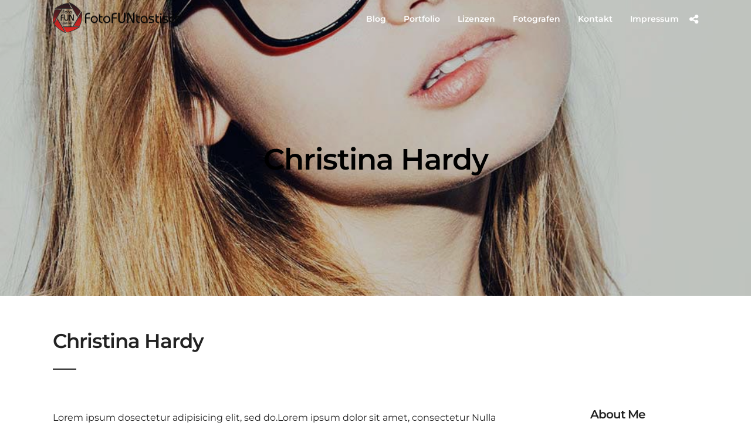

--- FILE ---
content_type: text/html; charset=UTF-8
request_url: https://fotofuntastisch.ch/team/christina-hardy/
body_size: 95182
content:
<!DOCTYPE html>
<html lang="de"  data-menu="leftalign">
<head>

<link rel="profile" href="http://gmpg.org/xfn/11" />
<link rel="pingback" href="https://fotofuntastisch.ch/xmlrpc.php" />

			<link rel="shortcut icon" href="https://fotofuntastisch.ch/wp-content/uploads/2021/01/Logo_FF_Favicon_2.png" />
 

<title>Christina Hardy &#8211; fotofuntastisch</title>
<meta name='robots' content='max-image-preview:large' />
	<style>img:is([sizes="auto" i], [sizes^="auto," i]) { contain-intrinsic-size: 3000px 1500px }</style>
	<link rel='dns-prefetch' href='//fonts.googleapis.com' />
<link rel="alternate" type="application/rss+xml" title="fotofuntastisch &raquo; Feed" href="https://fotofuntastisch.ch/feed/" />
<link rel="alternate" type="application/rss+xml" title="fotofuntastisch &raquo; Kommentar-Feed" href="https://fotofuntastisch.ch/comments/feed/" />
<meta charset="UTF-8" /><meta name="viewport" content="width=device-width, initial-scale=1, maximum-scale=1" /><meta name="format-detection" content="telephone=no"><meta property="og:type" content="article" /><meta property="og:type" content="article" /><meta property="og:image" content="https://fotofuntastisch.ch/wp-content/uploads/2014/02/team-1-300x300.jpg"/><meta property="og:title" content="Christina Hardy"/><meta property="og:url" content="https://fotofuntastisch.ch/team/christina-hardy/"/><script type="text/javascript">
/* <![CDATA[ */
window._wpemojiSettings = {"baseUrl":"https:\/\/s.w.org\/images\/core\/emoji\/15.0.3\/72x72\/","ext":".png","svgUrl":"https:\/\/s.w.org\/images\/core\/emoji\/15.0.3\/svg\/","svgExt":".svg","source":{"concatemoji":"https:\/\/fotofuntastisch.ch\/wp-includes\/js\/wp-emoji-release.min.js"}};
/*! This file is auto-generated */
!function(i,n){var o,s,e;function c(e){try{var t={supportTests:e,timestamp:(new Date).valueOf()};sessionStorage.setItem(o,JSON.stringify(t))}catch(e){}}function p(e,t,n){e.clearRect(0,0,e.canvas.width,e.canvas.height),e.fillText(t,0,0);var t=new Uint32Array(e.getImageData(0,0,e.canvas.width,e.canvas.height).data),r=(e.clearRect(0,0,e.canvas.width,e.canvas.height),e.fillText(n,0,0),new Uint32Array(e.getImageData(0,0,e.canvas.width,e.canvas.height).data));return t.every(function(e,t){return e===r[t]})}function u(e,t,n){switch(t){case"flag":return n(e,"\ud83c\udff3\ufe0f\u200d\u26a7\ufe0f","\ud83c\udff3\ufe0f\u200b\u26a7\ufe0f")?!1:!n(e,"\ud83c\uddfa\ud83c\uddf3","\ud83c\uddfa\u200b\ud83c\uddf3")&&!n(e,"\ud83c\udff4\udb40\udc67\udb40\udc62\udb40\udc65\udb40\udc6e\udb40\udc67\udb40\udc7f","\ud83c\udff4\u200b\udb40\udc67\u200b\udb40\udc62\u200b\udb40\udc65\u200b\udb40\udc6e\u200b\udb40\udc67\u200b\udb40\udc7f");case"emoji":return!n(e,"\ud83d\udc26\u200d\u2b1b","\ud83d\udc26\u200b\u2b1b")}return!1}function f(e,t,n){var r="undefined"!=typeof WorkerGlobalScope&&self instanceof WorkerGlobalScope?new OffscreenCanvas(300,150):i.createElement("canvas"),a=r.getContext("2d",{willReadFrequently:!0}),o=(a.textBaseline="top",a.font="600 32px Arial",{});return e.forEach(function(e){o[e]=t(a,e,n)}),o}function t(e){var t=i.createElement("script");t.src=e,t.defer=!0,i.head.appendChild(t)}"undefined"!=typeof Promise&&(o="wpEmojiSettingsSupports",s=["flag","emoji"],n.supports={everything:!0,everythingExceptFlag:!0},e=new Promise(function(e){i.addEventListener("DOMContentLoaded",e,{once:!0})}),new Promise(function(t){var n=function(){try{var e=JSON.parse(sessionStorage.getItem(o));if("object"==typeof e&&"number"==typeof e.timestamp&&(new Date).valueOf()<e.timestamp+604800&&"object"==typeof e.supportTests)return e.supportTests}catch(e){}return null}();if(!n){if("undefined"!=typeof Worker&&"undefined"!=typeof OffscreenCanvas&&"undefined"!=typeof URL&&URL.createObjectURL&&"undefined"!=typeof Blob)try{var e="postMessage("+f.toString()+"("+[JSON.stringify(s),u.toString(),p.toString()].join(",")+"));",r=new Blob([e],{type:"text/javascript"}),a=new Worker(URL.createObjectURL(r),{name:"wpTestEmojiSupports"});return void(a.onmessage=function(e){c(n=e.data),a.terminate(),t(n)})}catch(e){}c(n=f(s,u,p))}t(n)}).then(function(e){for(var t in e)n.supports[t]=e[t],n.supports.everything=n.supports.everything&&n.supports[t],"flag"!==t&&(n.supports.everythingExceptFlag=n.supports.everythingExceptFlag&&n.supports[t]);n.supports.everythingExceptFlag=n.supports.everythingExceptFlag&&!n.supports.flag,n.DOMReady=!1,n.readyCallback=function(){n.DOMReady=!0}}).then(function(){return e}).then(function(){var e;n.supports.everything||(n.readyCallback(),(e=n.source||{}).concatemoji?t(e.concatemoji):e.wpemoji&&e.twemoji&&(t(e.twemoji),t(e.wpemoji)))}))}((window,document),window._wpemojiSettings);
/* ]]> */
</script>
<style id='wp-emoji-styles-inline-css' type='text/css'>

	img.wp-smiley, img.emoji {
		display: inline !important;
		border: none !important;
		box-shadow: none !important;
		height: 1em !important;
		width: 1em !important;
		margin: 0 0.07em !important;
		vertical-align: -0.1em !important;
		background: none !important;
		padding: 0 !important;
	}
</style>
<link rel='stylesheet' id='wp-block-library-css' href='https://fotofuntastisch.ch/wp-includes/css/dist/block-library/style.min.css' type='text/css' media='all' />
<style id='classic-theme-styles-inline-css' type='text/css'>
/*! This file is auto-generated */
.wp-block-button__link{color:#fff;background-color:#32373c;border-radius:9999px;box-shadow:none;text-decoration:none;padding:calc(.667em + 2px) calc(1.333em + 2px);font-size:1.125em}.wp-block-file__button{background:#32373c;color:#fff;text-decoration:none}
</style>
<style id='global-styles-inline-css' type='text/css'>
:root{--wp--preset--aspect-ratio--square: 1;--wp--preset--aspect-ratio--4-3: 4/3;--wp--preset--aspect-ratio--3-4: 3/4;--wp--preset--aspect-ratio--3-2: 3/2;--wp--preset--aspect-ratio--2-3: 2/3;--wp--preset--aspect-ratio--16-9: 16/9;--wp--preset--aspect-ratio--9-16: 9/16;--wp--preset--color--black: #000000;--wp--preset--color--cyan-bluish-gray: #abb8c3;--wp--preset--color--white: #ffffff;--wp--preset--color--pale-pink: #f78da7;--wp--preset--color--vivid-red: #cf2e2e;--wp--preset--color--luminous-vivid-orange: #ff6900;--wp--preset--color--luminous-vivid-amber: #fcb900;--wp--preset--color--light-green-cyan: #7bdcb5;--wp--preset--color--vivid-green-cyan: #00d084;--wp--preset--color--pale-cyan-blue: #8ed1fc;--wp--preset--color--vivid-cyan-blue: #0693e3;--wp--preset--color--vivid-purple: #9b51e0;--wp--preset--gradient--vivid-cyan-blue-to-vivid-purple: linear-gradient(135deg,rgba(6,147,227,1) 0%,rgb(155,81,224) 100%);--wp--preset--gradient--light-green-cyan-to-vivid-green-cyan: linear-gradient(135deg,rgb(122,220,180) 0%,rgb(0,208,130) 100%);--wp--preset--gradient--luminous-vivid-amber-to-luminous-vivid-orange: linear-gradient(135deg,rgba(252,185,0,1) 0%,rgba(255,105,0,1) 100%);--wp--preset--gradient--luminous-vivid-orange-to-vivid-red: linear-gradient(135deg,rgba(255,105,0,1) 0%,rgb(207,46,46) 100%);--wp--preset--gradient--very-light-gray-to-cyan-bluish-gray: linear-gradient(135deg,rgb(238,238,238) 0%,rgb(169,184,195) 100%);--wp--preset--gradient--cool-to-warm-spectrum: linear-gradient(135deg,rgb(74,234,220) 0%,rgb(151,120,209) 20%,rgb(207,42,186) 40%,rgb(238,44,130) 60%,rgb(251,105,98) 80%,rgb(254,248,76) 100%);--wp--preset--gradient--blush-light-purple: linear-gradient(135deg,rgb(255,206,236) 0%,rgb(152,150,240) 100%);--wp--preset--gradient--blush-bordeaux: linear-gradient(135deg,rgb(254,205,165) 0%,rgb(254,45,45) 50%,rgb(107,0,62) 100%);--wp--preset--gradient--luminous-dusk: linear-gradient(135deg,rgb(255,203,112) 0%,rgb(199,81,192) 50%,rgb(65,88,208) 100%);--wp--preset--gradient--pale-ocean: linear-gradient(135deg,rgb(255,245,203) 0%,rgb(182,227,212) 50%,rgb(51,167,181) 100%);--wp--preset--gradient--electric-grass: linear-gradient(135deg,rgb(202,248,128) 0%,rgb(113,206,126) 100%);--wp--preset--gradient--midnight: linear-gradient(135deg,rgb(2,3,129) 0%,rgb(40,116,252) 100%);--wp--preset--font-size--small: 13px;--wp--preset--font-size--medium: 20px;--wp--preset--font-size--large: 36px;--wp--preset--font-size--x-large: 42px;--wp--preset--spacing--20: 0.44rem;--wp--preset--spacing--30: 0.67rem;--wp--preset--spacing--40: 1rem;--wp--preset--spacing--50: 1.5rem;--wp--preset--spacing--60: 2.25rem;--wp--preset--spacing--70: 3.38rem;--wp--preset--spacing--80: 5.06rem;--wp--preset--shadow--natural: 6px 6px 9px rgba(0, 0, 0, 0.2);--wp--preset--shadow--deep: 12px 12px 50px rgba(0, 0, 0, 0.4);--wp--preset--shadow--sharp: 6px 6px 0px rgba(0, 0, 0, 0.2);--wp--preset--shadow--outlined: 6px 6px 0px -3px rgba(255, 255, 255, 1), 6px 6px rgba(0, 0, 0, 1);--wp--preset--shadow--crisp: 6px 6px 0px rgba(0, 0, 0, 1);}:where(.is-layout-flex){gap: 0.5em;}:where(.is-layout-grid){gap: 0.5em;}body .is-layout-flex{display: flex;}.is-layout-flex{flex-wrap: wrap;align-items: center;}.is-layout-flex > :is(*, div){margin: 0;}body .is-layout-grid{display: grid;}.is-layout-grid > :is(*, div){margin: 0;}:where(.wp-block-columns.is-layout-flex){gap: 2em;}:where(.wp-block-columns.is-layout-grid){gap: 2em;}:where(.wp-block-post-template.is-layout-flex){gap: 1.25em;}:where(.wp-block-post-template.is-layout-grid){gap: 1.25em;}.has-black-color{color: var(--wp--preset--color--black) !important;}.has-cyan-bluish-gray-color{color: var(--wp--preset--color--cyan-bluish-gray) !important;}.has-white-color{color: var(--wp--preset--color--white) !important;}.has-pale-pink-color{color: var(--wp--preset--color--pale-pink) !important;}.has-vivid-red-color{color: var(--wp--preset--color--vivid-red) !important;}.has-luminous-vivid-orange-color{color: var(--wp--preset--color--luminous-vivid-orange) !important;}.has-luminous-vivid-amber-color{color: var(--wp--preset--color--luminous-vivid-amber) !important;}.has-light-green-cyan-color{color: var(--wp--preset--color--light-green-cyan) !important;}.has-vivid-green-cyan-color{color: var(--wp--preset--color--vivid-green-cyan) !important;}.has-pale-cyan-blue-color{color: var(--wp--preset--color--pale-cyan-blue) !important;}.has-vivid-cyan-blue-color{color: var(--wp--preset--color--vivid-cyan-blue) !important;}.has-vivid-purple-color{color: var(--wp--preset--color--vivid-purple) !important;}.has-black-background-color{background-color: var(--wp--preset--color--black) !important;}.has-cyan-bluish-gray-background-color{background-color: var(--wp--preset--color--cyan-bluish-gray) !important;}.has-white-background-color{background-color: var(--wp--preset--color--white) !important;}.has-pale-pink-background-color{background-color: var(--wp--preset--color--pale-pink) !important;}.has-vivid-red-background-color{background-color: var(--wp--preset--color--vivid-red) !important;}.has-luminous-vivid-orange-background-color{background-color: var(--wp--preset--color--luminous-vivid-orange) !important;}.has-luminous-vivid-amber-background-color{background-color: var(--wp--preset--color--luminous-vivid-amber) !important;}.has-light-green-cyan-background-color{background-color: var(--wp--preset--color--light-green-cyan) !important;}.has-vivid-green-cyan-background-color{background-color: var(--wp--preset--color--vivid-green-cyan) !important;}.has-pale-cyan-blue-background-color{background-color: var(--wp--preset--color--pale-cyan-blue) !important;}.has-vivid-cyan-blue-background-color{background-color: var(--wp--preset--color--vivid-cyan-blue) !important;}.has-vivid-purple-background-color{background-color: var(--wp--preset--color--vivid-purple) !important;}.has-black-border-color{border-color: var(--wp--preset--color--black) !important;}.has-cyan-bluish-gray-border-color{border-color: var(--wp--preset--color--cyan-bluish-gray) !important;}.has-white-border-color{border-color: var(--wp--preset--color--white) !important;}.has-pale-pink-border-color{border-color: var(--wp--preset--color--pale-pink) !important;}.has-vivid-red-border-color{border-color: var(--wp--preset--color--vivid-red) !important;}.has-luminous-vivid-orange-border-color{border-color: var(--wp--preset--color--luminous-vivid-orange) !important;}.has-luminous-vivid-amber-border-color{border-color: var(--wp--preset--color--luminous-vivid-amber) !important;}.has-light-green-cyan-border-color{border-color: var(--wp--preset--color--light-green-cyan) !important;}.has-vivid-green-cyan-border-color{border-color: var(--wp--preset--color--vivid-green-cyan) !important;}.has-pale-cyan-blue-border-color{border-color: var(--wp--preset--color--pale-cyan-blue) !important;}.has-vivid-cyan-blue-border-color{border-color: var(--wp--preset--color--vivid-cyan-blue) !important;}.has-vivid-purple-border-color{border-color: var(--wp--preset--color--vivid-purple) !important;}.has-vivid-cyan-blue-to-vivid-purple-gradient-background{background: var(--wp--preset--gradient--vivid-cyan-blue-to-vivid-purple) !important;}.has-light-green-cyan-to-vivid-green-cyan-gradient-background{background: var(--wp--preset--gradient--light-green-cyan-to-vivid-green-cyan) !important;}.has-luminous-vivid-amber-to-luminous-vivid-orange-gradient-background{background: var(--wp--preset--gradient--luminous-vivid-amber-to-luminous-vivid-orange) !important;}.has-luminous-vivid-orange-to-vivid-red-gradient-background{background: var(--wp--preset--gradient--luminous-vivid-orange-to-vivid-red) !important;}.has-very-light-gray-to-cyan-bluish-gray-gradient-background{background: var(--wp--preset--gradient--very-light-gray-to-cyan-bluish-gray) !important;}.has-cool-to-warm-spectrum-gradient-background{background: var(--wp--preset--gradient--cool-to-warm-spectrum) !important;}.has-blush-light-purple-gradient-background{background: var(--wp--preset--gradient--blush-light-purple) !important;}.has-blush-bordeaux-gradient-background{background: var(--wp--preset--gradient--blush-bordeaux) !important;}.has-luminous-dusk-gradient-background{background: var(--wp--preset--gradient--luminous-dusk) !important;}.has-pale-ocean-gradient-background{background: var(--wp--preset--gradient--pale-ocean) !important;}.has-electric-grass-gradient-background{background: var(--wp--preset--gradient--electric-grass) !important;}.has-midnight-gradient-background{background: var(--wp--preset--gradient--midnight) !important;}.has-small-font-size{font-size: var(--wp--preset--font-size--small) !important;}.has-medium-font-size{font-size: var(--wp--preset--font-size--medium) !important;}.has-large-font-size{font-size: var(--wp--preset--font-size--large) !important;}.has-x-large-font-size{font-size: var(--wp--preset--font-size--x-large) !important;}
:where(.wp-block-post-template.is-layout-flex){gap: 1.25em;}:where(.wp-block-post-template.is-layout-grid){gap: 1.25em;}
:where(.wp-block-columns.is-layout-flex){gap: 2em;}:where(.wp-block-columns.is-layout-grid){gap: 2em;}
:root :where(.wp-block-pullquote){font-size: 1.5em;line-height: 1.6;}
</style>
<link rel='stylesheet' id='contact-form-7-css' href='https://fotofuntastisch.ch/wp-content/plugins/contact-form-7/includes/css/styles.css' type='text/css' media='all' />
<link rel='stylesheet' id='photocrati-image_protection-css-css' href='https://fotofuntastisch.ch/wp-content/plugins/nextgen-gallery-plus/static/Display/ImageProtection/style.css' type='text/css' media='all' />
<link rel='stylesheet' id='photography-reset-css-css' href='https://fotofuntastisch.ch/wp-content/themes/photography/css/reset.css' type='text/css' media='all' />
<link rel='stylesheet' id='photography-wordpress-css-css' href='https://fotofuntastisch.ch/wp-content/themes/photography/css/wordpress.css' type='text/css' media='all' />
<link rel='stylesheet' id='photography-animation-css-css' href='https://fotofuntastisch.ch/wp-content/themes/photography/css/animation.css' type='text/css' media='all' />
<link rel='stylesheet' id='photography-modulobox-css' href='https://fotofuntastisch.ch/wp-content/themes/photography/js/modulobox/modulobox.css' type='text/css' media='all' />
<link rel='stylesheet' id='photography-jquery-ui-css-css' href='https://fotofuntastisch.ch/wp-content/themes/photography/css/jqueryui/custom.css' type='text/css' media='all' />
<link rel='stylesheet' id='photography-flexslider-css' href='https://fotofuntastisch.ch/wp-content/themes/photography/js/flexslider/flexslider.css' type='text/css' media='all' />
<link rel='stylesheet' id='photography-tooltipster-css' href='https://fotofuntastisch.ch/wp-content/themes/photography/css/tooltipster.css' type='text/css' media='all' />
<link rel='stylesheet' id='photography-odometer-theme-css' href='https://fotofuntastisch.ch/wp-content/themes/photography/css/odometer-theme-minimal.css' type='text/css' media='all' />
<link rel='stylesheet' id='photography-hw-parallax.css-css' href='https://fotofuntastisch.ch/wp-content/themes/photography/css/hw-parallax.css' type='text/css' media='all' />
<link rel='stylesheet' id='photography-progressive-image-css' href='https://fotofuntastisch.ch/wp-content/themes/photography/css/progressive-image.css' type='text/css' media='all' />
<link rel='stylesheet' id='photography-screen-css' href='https://fotofuntastisch.ch/wp-content/themes/photography/css/screen.css' type='text/css' media='all' />
<link rel='stylesheet' id='photography-leftalignmenu-css' href='https://fotofuntastisch.ch/wp-content/themes/photography/css/menus/leftalignmenu.css' type='text/css' media='all' />
<link rel='stylesheet' id='photography-fonts-css' href='https://fonts.googleapis.com/css?family=Hind%3A300%2C400%2C600%2C700%2C400italic&#038;subset=latin%2Ccyrillic-ext%2Cgreek-ext%2Ccyrillic' type='text/css' media='all' />
<link rel='stylesheet' id='fontawesome-css' href='https://fotofuntastisch.ch/wp-content/themes/photography/css/font-awesome.min.css' type='text/css' media='all' />
<link rel='stylesheet' id='themify-icons-css' href='https://fotofuntastisch.ch/wp-content/themes/photography/css/themify-icons.css' type='text/css' media='all' />
<link rel='stylesheet' id='photography-custom-css-css' href='https://fotofuntastisch.ch/wp-admin/admin-ajax.php?action=photography_custom_css' type='text/css' media='all' />
<style id='akismet-widget-style-inline-css' type='text/css'>

			.a-stats {
				--akismet-color-mid-green: #357b49;
				--akismet-color-white: #fff;
				--akismet-color-light-grey: #f6f7f7;

				max-width: 350px;
				width: auto;
			}

			.a-stats * {
				all: unset;
				box-sizing: border-box;
			}

			.a-stats strong {
				font-weight: 600;
			}

			.a-stats a.a-stats__link,
			.a-stats a.a-stats__link:visited,
			.a-stats a.a-stats__link:active {
				background: var(--akismet-color-mid-green);
				border: none;
				box-shadow: none;
				border-radius: 8px;
				color: var(--akismet-color-white);
				cursor: pointer;
				display: block;
				font-family: -apple-system, BlinkMacSystemFont, 'Segoe UI', 'Roboto', 'Oxygen-Sans', 'Ubuntu', 'Cantarell', 'Helvetica Neue', sans-serif;
				font-weight: 500;
				padding: 12px;
				text-align: center;
				text-decoration: none;
				transition: all 0.2s ease;
			}

			/* Extra specificity to deal with TwentyTwentyOne focus style */
			.widget .a-stats a.a-stats__link:focus {
				background: var(--akismet-color-mid-green);
				color: var(--akismet-color-white);
				text-decoration: none;
			}

			.a-stats a.a-stats__link:hover {
				filter: brightness(110%);
				box-shadow: 0 4px 12px rgba(0, 0, 0, 0.06), 0 0 2px rgba(0, 0, 0, 0.16);
			}

			.a-stats .count {
				color: var(--akismet-color-white);
				display: block;
				font-size: 1.5em;
				line-height: 1.4;
				padding: 0 13px;
				white-space: nowrap;
			}
		
</style>
<link rel='stylesheet' id='photography-responsive-css-css' href='https://fotofuntastisch.ch/wp-content/themes/photography/css/grid.css' type='text/css' media='all' />
<script type="text/javascript" src="https://fotofuntastisch.ch/wp-includes/js/jquery/jquery.min.js" id="jquery-core-js"></script>
<script type="text/javascript" src="https://fotofuntastisch.ch/wp-includes/js/jquery/jquery-migrate.min.js" id="jquery-migrate-js"></script>
<script type="text/javascript" src="https://fotofuntastisch.ch/wp-content/plugins/nextgen-gallery-plus/static/Display/ImageProtection/pressure.js" id="pressure-js"></script>
<script type="text/javascript" id="photocrati-image_protection-js-js-extra">
/* <![CDATA[ */
var photocrati_image_protection_global = {"enabled":"1"};
/* ]]> */
</script>
<script type="text/javascript" src="https://fotofuntastisch.ch/wp-content/plugins/nextgen-gallery-plus/static/Display/ImageProtection/main.js" id="photocrati-image_protection-js-js"></script>
<link rel="https://api.w.org/" href="https://fotofuntastisch.ch/wp-json/" /><link rel="EditURI" type="application/rsd+xml" title="RSD" href="https://fotofuntastisch.ch/xmlrpc.php?rsd" />
<meta name="generator" content="WordPress 6.7.2" />
<link rel="canonical" href="https://fotofuntastisch.ch/team/christina-hardy/" />
<link rel='shortlink' href='https://fotofuntastisch.ch/?p=2623' />
<link rel="alternate" title="oEmbed (JSON)" type="application/json+oembed" href="https://fotofuntastisch.ch/wp-json/oembed/1.0/embed?url=https%3A%2F%2Ffotofuntastisch.ch%2Fteam%2Fchristina-hardy%2F" />
<link rel="alternate" title="oEmbed (XML)" type="text/xml+oembed" href="https://fotofuntastisch.ch/wp-json/oembed/1.0/embed?url=https%3A%2F%2Ffotofuntastisch.ch%2Fteam%2Fchristina-hardy%2F&#038;format=xml" />
<meta name="generator" content="Elementor 3.26.5; features: e_font_icon_svg, additional_custom_breakpoints, e_element_cache; settings: css_print_method-external, google_font-enabled, font_display-swap">
<style type="text/css">.recentcomments a{display:inline !important;padding:0 !important;margin:0 !important;}</style>			<style>
				.e-con.e-parent:nth-of-type(n+4):not(.e-lazyloaded):not(.e-no-lazyload),
				.e-con.e-parent:nth-of-type(n+4):not(.e-lazyloaded):not(.e-no-lazyload) * {
					background-image: none !important;
				}
				@media screen and (max-height: 1024px) {
					.e-con.e-parent:nth-of-type(n+3):not(.e-lazyloaded):not(.e-no-lazyload),
					.e-con.e-parent:nth-of-type(n+3):not(.e-lazyloaded):not(.e-no-lazyload) * {
						background-image: none !important;
					}
				}
				@media screen and (max-height: 640px) {
					.e-con.e-parent:nth-of-type(n+2):not(.e-lazyloaded):not(.e-no-lazyload),
					.e-con.e-parent:nth-of-type(n+2):not(.e-lazyloaded):not(.e-no-lazyload) * {
						background-image: none !important;
					}
				}
			</style>
			<meta name="generator" content="Powered by Slider Revolution 6.7.25 - responsive, Mobile-Friendly Slider Plugin for WordPress with comfortable drag and drop interface." />
<script>function setREVStartSize(e){
			//window.requestAnimationFrame(function() {
				window.RSIW = window.RSIW===undefined ? window.innerWidth : window.RSIW;
				window.RSIH = window.RSIH===undefined ? window.innerHeight : window.RSIH;
				try {
					var pw = document.getElementById(e.c).parentNode.offsetWidth,
						newh;
					pw = pw===0 || isNaN(pw) || (e.l=="fullwidth" || e.layout=="fullwidth") ? window.RSIW : pw;
					e.tabw = e.tabw===undefined ? 0 : parseInt(e.tabw);
					e.thumbw = e.thumbw===undefined ? 0 : parseInt(e.thumbw);
					e.tabh = e.tabh===undefined ? 0 : parseInt(e.tabh);
					e.thumbh = e.thumbh===undefined ? 0 : parseInt(e.thumbh);
					e.tabhide = e.tabhide===undefined ? 0 : parseInt(e.tabhide);
					e.thumbhide = e.thumbhide===undefined ? 0 : parseInt(e.thumbhide);
					e.mh = e.mh===undefined || e.mh=="" || e.mh==="auto" ? 0 : parseInt(e.mh,0);
					if(e.layout==="fullscreen" || e.l==="fullscreen")
						newh = Math.max(e.mh,window.RSIH);
					else{
						e.gw = Array.isArray(e.gw) ? e.gw : [e.gw];
						for (var i in e.rl) if (e.gw[i]===undefined || e.gw[i]===0) e.gw[i] = e.gw[i-1];
						e.gh = e.el===undefined || e.el==="" || (Array.isArray(e.el) && e.el.length==0)? e.gh : e.el;
						e.gh = Array.isArray(e.gh) ? e.gh : [e.gh];
						for (var i in e.rl) if (e.gh[i]===undefined || e.gh[i]===0) e.gh[i] = e.gh[i-1];
											
						var nl = new Array(e.rl.length),
							ix = 0,
							sl;
						e.tabw = e.tabhide>=pw ? 0 : e.tabw;
						e.thumbw = e.thumbhide>=pw ? 0 : e.thumbw;
						e.tabh = e.tabhide>=pw ? 0 : e.tabh;
						e.thumbh = e.thumbhide>=pw ? 0 : e.thumbh;
						for (var i in e.rl) nl[i] = e.rl[i]<window.RSIW ? 0 : e.rl[i];
						sl = nl[0];
						for (var i in nl) if (sl>nl[i] && nl[i]>0) { sl = nl[i]; ix=i;}
						var m = pw>(e.gw[ix]+e.tabw+e.thumbw) ? 1 : (pw-(e.tabw+e.thumbw)) / (e.gw[ix]);
						newh =  (e.gh[ix] * m) + (e.tabh + e.thumbh);
					}
					var el = document.getElementById(e.c);
					if (el!==null && el) el.style.height = newh+"px";
					el = document.getElementById(e.c+"_wrapper");
					if (el!==null && el) {
						el.style.height = newh+"px";
						el.style.display = "block";
					}
				} catch(e){
					console.log("Failure at Presize of Slider:" + e)
				}
			//});
		  };</script>
		<style type="text/css" id="wp-custom-css">
			/* Initialbuchstabe, Grösse, Farbe, Font */
.has-drop-cap:first-letter {
	font-size: 150% !important;
	color: black;
	font-family: Arial;
}		</style>
		<style id="kirki-inline-styles">#page_content_wrapper img, .ppb_wrapper img, .portfolio_post_previous a, .portfolio_post_next a, #page_content_wrapper .inner .sidebar_wrapper .sidebar .content img, .page_content_wrapper .inner .sidebar_wrapper .sidebar .content img, .overlay_gallery_wrapper, #menu_wrapper .nav ul li ul, #menu_wrapper div .nav li ul{-webkit-border-radius:0px;-moz-border-radius:0px;border-radius:0px;}body, input[type=text], input[type=password], input[type=email], input[type=url], input[type=date], input[type=tel], input.wpcf7-text, .woocommerce table.cart td.actions .coupon .input-text, .woocommerce-page table.cart td.actions .coupon .input-text, .woocommerce #content table.cart td.actions .coupon .input-text, .woocommerce-page #content table.cart td.actions .coupon .input-text, select, textarea, .ui-widget input, .ui-widget select, .ui-widget textarea, .ui-widget button, .ui-widget label, .ui-widget-header, .zm_alr_ul_container, .woocommerce .woocommerce-result-count, .woocommerce .woocommerce-ordering select{font-family:Montserrat;font-size:16px;font-weight:400;line-height:1.6;text-transform:none;}h1, h2, h3, h4, h5, h6, h7, .post_quote_title, strong[itemprop="author"], #page_content_wrapper .posts.blog li a, .page_content_wrapper .posts.blog li a, #filter_selected, blockquote, .sidebar_widget li.widget_products, #footer ul.sidebar_widget li ul.posts.blog li a, .woocommerce-page table.cart th, table.shop_table thead tr th, .testimonial_slider_content, .pagination, .pagination_detail, .appointment-form-shortcode .mpa-booking-step.mpa-booking-step-period .mpa-shortcode-title, .appointment-form-shortcode .mpa-booking-step.mpa-booking-step-cart .mpa-shortcode-title, .appointment-form-shortcode .mpa-booking-step.mpa-booking-step-checkout .mpa-shortcode-title, .appointment-form-shortcode .mpa-booking-step.mpa-booking-step-payment .mpa-shortcode-title, #respond.comment-respond .comment-reply-title, .appointment-form-shortcode .mpa-booking-step.mpa-booking-step-cart .mpa-cart .item-header .cell-service .mpa-service-name, .appointment-form-widget > .widget-body .mpa-booking-step.mpa-booking-step-cart .mpa-cart .item-header .cell-service .mpa-service-name{font-family:Montserrat;font-weight:600;letter-spacing:-1px;line-height:1.8;text-transform:none;}h1{font-size:34px;}h2{font-size:30px;}h3{font-size:26px;}h4{font-size:22px;}h5{font-size:18px;}h6{font-size:16px;}blockquote{font-family:Montserrat;font-size:24px;font-weight:600;letter-spacing:-1px;line-height:1.8;text-transform:none;}body, #wrapper, #page_content_wrapper.fixed, #gallery_lightbox h2, .slider_wrapper .gallery_image_caption h2, #body_loading_screen, h3#reply-title span, .overlay_gallery_wrapper, .progress_bar_holder, .pricing_wrapper_border, .pagination a, .pagination span, #captcha-wrap .text-box input, #page_caption.split, #page_caption .bg_frame_split{background-color:#ffffff;}#page_caption.hasbg.split{border-color:#ffffff;}body, .pagination a, #gallery_lightbox h2, .slider_wrapper .gallery_image_caption h2, .post_info a, #page_content_wrapper.split #copyright, .page_content_wrapper.split #copyright, .ui-state-default a, .ui-state-default a:link, .ui-state-default a:visited{color:#222222;}::selection{background-color:#222222;}::-webkit-input-placeholder{color:#222222;}::-moz-placeholder{color:#222222;}:-ms-input-placeholder{color:#222222;}a{color:#222222;}.filter li a.active, #portfolio_wall_filters li a.active, #portfolio_wall_filters li a:hover, .filter li a:hover{border-color:#222222;}a:hover, a:active, .post_info_comment a i{color:#999999;}h1, h2, h3, h4, h5, h6, h7, pre, code, tt, blockquote, .post_header h5 a, .post_header h3 a, .post_header.grid h6 a, .post_header.fullwidth h4 a, .post_header h5 a, blockquote, .site_loading_logo_item i, .ppb_subtitle, .woocommerce .woocommerce-ordering select, .woocommerce #page_content_wrapper a.button, .woocommerce.columns-4 ul.products li.product a.add_to_cart_button, .woocommerce.columns-4 ul.products li.product a.add_to_cart_button:hover, .ui-accordion .ui-accordion-header a, .tabs .ui-state-active a, body.woocommerce div.product .woocommerce-tabs ul.tabs li.active a, body.woocommerce-page div.product .woocommerce-tabs ul.tabs li.active a, body.woocommerce #content div.product .woocommerce-tabs ul.tabs li.active a, body.woocommerce-page #content div.product .woocommerce-tabs ul.tabs li.active a, .woocommerce div.product .woocommerce-tabs ul.tabs li a, .post_header h5 a, .post_header h6 a{color:#222222;}body.page.page-template-gallery-archive-split-screen-php #fp-nav li .active span, body.tax-gallerycat #fp-nav li .active span, body.page.page-template-portfolio-fullscreen-split-screen-php #fp-nav li .active span, body.page.tax-portfolioset #fp-nav li .active span, body.page.page-template-gallery-archive-split-screen-php #fp-nav ul li a span, body.tax-gallerycat #fp-nav ul li a span, body.page.page-template-portfolio-fullscreen-split-screen-php #fp-nav ul li a span, body.page.tax-portfolioset #fp-nav ul li a span{background-color:#222222;}#social_share_wrapper, hr, #social_share_wrapper, .post.type-post, #page_content_wrapper .sidebar .content .sidebar_widget li h2.widgettitle, h2.widgettitle, h5.widgettitle, .comment .right, .widget_tag_cloud div a, .meta-tags a, .tag_cloud a, #footer, #post_more_wrapper, .woocommerce ul.products li.product, .woocommerce-page ul.products li.product, .woocommerce ul.products li.product .price, .woocommerce-page ul.products li.product .price, #page_content_wrapper .inner .sidebar_content, #page_content_wrapper .inner .sidebar_content.left_sidebar, .ajax_close, .ajax_next, .ajax_prev, .portfolio_next, .portfolio_prev, .portfolio_next_prev_wrapper.video .portfolio_prev, .portfolio_next_prev_wrapper.video .portfolio_next, .separated, .blog_next_prev_wrapper, #post_more_wrapper h5, #ajax_portfolio_wrapper.hidding, #ajax_portfolio_wrapper.visible, .tabs.vertical .ui-tabs-panel, .ui-tabs.vertical.right .ui-tabs-nav li, .woocommerce div.product .woocommerce-tabs ul.tabs li, .woocommerce #content div.product .woocommerce-tabs ul.tabs li, .woocommerce-page div.product .woocommerce-tabs ul.tabs li, .woocommerce-page #content div.product .woocommerce-tabs ul.tabs li, .woocommerce div.product .woocommerce-tabs .panel, .woocommerce-page div.product .woocommerce-tabs .panel, .woocommerce #content div.product .woocommerce-tabs .panel, .woocommerce-page #content div.product .woocommerce-tabs .panel, .woocommerce table.shop_table, .woocommerce-page table.shop_table, table tr td, .woocommerce .cart-collaterals .cart_totals, .woocommerce-page .cart-collaterals .cart_totals, .woocommerce .cart-collaterals .shipping_calculator, .woocommerce-page .cart-collaterals .shipping_calculator, .woocommerce .cart-collaterals .cart_totals tr td, .woocommerce .cart-collaterals .cart_totals tr th, .woocommerce-page .cart-collaterals .cart_totals tr td, .woocommerce-page .cart-collaterals .cart_totals tr th, table tr th, .woocommerce #payment, .woocommerce-page #payment, .woocommerce #payment ul.payment_methods li, .woocommerce-page #payment ul.payment_methods li, .woocommerce #payment div.form-row, .woocommerce-page #payment div.form-row, .ui-tabs li:first-child, .ui-tabs .ui-tabs-nav li, .ui-tabs.vertical .ui-tabs-nav li, .ui-tabs.vertical.right .ui-tabs-nav li.ui-state-active, .ui-tabs.vertical .ui-tabs-nav li:last-child, #page_content_wrapper .inner .sidebar_wrapper ul.sidebar_widget li.widget_nav_menu ul.menu li.current-menu-item a, .page_content_wrapper .inner .sidebar_wrapper ul.sidebar_widget li.widget_nav_menu ul.menu li.current-menu-item a, .pricing_wrapper, .pricing_wrapper li, .ui-accordion .ui-accordion-header, .ui-accordion .ui-accordion-content, #page_content_wrapper .sidebar .content .sidebar_widget li h2.widgettitle:before, h2.widgettitle:before, #autocomplete, .ppb_blog_minimal .one_third_bg, #page_content_wrapper .sidebar .content .sidebar_widget li h2.widgettitle, h2.widgettitle, h5.event_title, .tabs .ui-tabs-panel, .ui-tabs .ui-tabs-nav li, .ui-tabs li:first-child, .ui-tabs.vertical .ui-tabs-nav li:last-child, .woocommerce .woocommerce-ordering select, .woocommerce div.product .woocommerce-tabs ul.tabs li.active, .woocommerce-page div.product .woocommerce-tabs ul.tabs li.active, .woocommerce #content div.product .woocommerce-tabs ul.tabs li.active, .woocommerce-page #content div.product .woocommerce-tabs ul.tabs li.active, .woocommerce-page table.cart th, table.shop_table thead tr th, hr.title_break, .overlay_gallery_border, #page_content_wrapper.split #copyright, .page_content_wrapper.split #copyright, .post.type-post, .events.type-events, h5.event_title, .post_header h5.event_title, .client_archive_wrapper, .woocommerce-info, .woocommerce-info::before{border-color:#222222;}.appointment-form-shortcode label, .appointment-form-widget>.widget-body label{color:#000000;}.flatpickr-current-month, .appointment-form-shortcode .mpa-booking-step.mpa-booking-step-cart .mpa-shortcode-title, .appointment-form-shortcode .mpa-booking-step.mpa-booking-step-checkout .mpa-shortcode-title, .appointment-form-shortcode .mpa-booking-step.mpa-booking-step-period .mpa-shortcode-title, .appointment-form-shortcode .mpa-booking-step.mpa-booking-step-service-form .mpa-shortcode-title, .appointment-form-shortcode .mpa-booking-step.mpa-booking-step-payment .mpa-shortcode-title, .appointment-form-widget > .widget-body .mpa-booking-step.mpa-booking-step-cart .mpa-shortcode-title, .appointment-form-widget > .widget-body .mpa-booking-step.mpa-booking-step-checkout .mpa-shortcode-title, .appointment-form-widget > .widget-body .mpa-booking-step.mpa-booking-step-period .mpa-shortcode-title, .appointment-form-widget > .widget-body .mpa-booking-step.mpa-booking-step-service-form .mpa-shortcode-title, .appointment-form-widget > .widget-body .mpa-booking-step.mpa-booking-step-payment .mpa-shortcode-title, .appointment-form-shortcode .mpa-booking-step.mpa-booking-step-period .flatpickr-calendar .flatpickr-weekdays .flatpickr-weekday, .appointment-form-widget > .widget-body .mpa-booking-step.mpa-booking-step-period .flatpickr-calendar .flatpickr-weekdays .flatpickr-weekday, .appointment-form-shortcode .mpa-booking-step.mpa-booking-step-period .flatpickr-calendar .flatpickr-day, .appointment-form-widget > .widget-body .mpa-booking-step.mpa-booking-step-period .flatpickr-calendar .flatpickr-day, .appointment-form-shortcode .mpa-booking-step.mpa-booking-step-cart .mpa-cart, .appointment-form-widget > .widget-body .mpa-booking-step.mpa-booking-step-cart .mpa-cart, p.mpa-cart-total, .appointment-form-shortcode .mpa-booking-step.mpa-booking-step-checkout .mpa-order-details .mpa-order{color:#000000;}.appointment-form-shortcode .mpa-booking-step.mpa-booking-step-period .flatpickr-calendar .flatpickr-months .flatpickr-next-month:hover svg, .appointment-form-shortcode .mpa-booking-step.mpa-booking-step-period .flatpickr-calendar .flatpickr-months .flatpickr-prev-month:hover svg, .appointment-form-widget > .widget-body .mpa-booking-step.mpa-booking-step-period .flatpickr-calendar .flatpickr-months .flatpickr-next-month:hover svg, .appointment-form-widget > .widget-body .mpa-booking-step.mpa-booking-step-period .flatpickr-calendar .flatpickr-months .flatpickr-prev-month:hover svg{fill:#000000;}.appointment-form-shortcode .mpa-booking-step.mpa-booking-step-period .flatpickr-calendar .flatpickr-months, .appointment-form-widget > .widget-body .mpa-booking-step.mpa-booking-step-period .flatpickr-calendar .flatpickr-months, .appointment-form-shortcode .mpa-booking-step.mpa-booking-step-period .flatpickr-calendar .flatpickr-day:before, .appointment-form-widget > .widget-body .mpa-booking-step.mpa-booking-step-period .flatpickr-calendar .flatpickr-day:before, .appointment-form-shortcode .mpa-booking-step.mpa-booking-step-cart .mpa-cart .mpa-cart-item{background:#f9f9f9;}.appointment-form-shortcode .mpa-booking-step.mpa-booking-step-cart .mpa-cart .mpa-cart-item, .appointment-form-widget > .widget-body .mpa-booking-step.mpa-booking-step-cart .mpa-cart .mpa-cart-item, .appointment-form-shortcode .mpa-booking-step.mpa-booking-step-booking, .appointment-form-widget > .widget-body .mpa-booking-step.mpa-booking-step-booking{background:#f9f9f9;}input[type=submit], input[type=button], a.button, .button, .woocommerce .page_slider a.button, a.button.fullwidth, .woocommerce-page div.product form.cart .button, .woocommerce #respond input#submit.alt, .woocommerce a.button.alt, .woocommerce button.button.alt, .woocommerce input.button.alt, body .ui-dialog[aria-describedby="ajax-login-register-login-dialog"] .form-wrapper input[type="submit"], body .ui-dialog[aria-describedby="ajax-login-register-dialog"] .form-wrapper input[type="submit"], input[type=search], select, .woocommerce #content .quantity input.qty, .woocommerce .quantity input.qty, .woocommerce-page #content .quantity input.qty, .woocommerce-page .quantity input.qty{font-family:Montserrat;font-size:16px;font-weight:400;line-height:1.8;text-transform:none;}input[type=text], input[type=password], input[type=email], input[type=url], input[type=tel], textarea, select, .woocommerce #content .quantity input.qty, .woocommerce .quantity input.qty, .woocommerce-page #content .quantity input.qty, .woocommerce-page .quantity input.qty{background-color:#ffffff;}input[type=text], input[type=password], input[type=email], input[type=url], input[type=tel], textarea, select, .woocommerce #content .quantity input.qty, .woocommerce .quantity input.qty, .woocommerce-page #content .quantity input.qty, .woocommerce-page .quantity input.qty,.select2-container--default .select2-selection--single{color:#222222;}input[type=text], input[type=password], input[type=email], input[type=url], input[type=tel], textarea, select, .woocommerce #content .quantity input.qty, .woocommerce .quantity input.qty, .woocommerce-page #content .quantity input.qty, .woocommerce-page .quantity input.qty, .select2-container--default .select2-selection--single, .select2-container--default .select2-search--dropdown .select2-search__field, .select2-dropdown, .woocommerce form.checkout_coupon, .woocommerce form.login, .woocommerce form.register{border-color:#222222;}input[type=text]:focus, input[type=password]:focus, input[type=email]:focus, input[type=url]:focus, textarea:focus, #commentform input[type=text]:focus, #commentform input[type=email]:focus, #commentform input[type=url]:focus, #commentform textarea:focus, select:focus{border-color:#999999;}input[type=text], input[type=password], input[type=email], input[type=url], input[type=tel], textarea, .woocommerce .quantity .qty, select{-webkit-border-radius:0px;-moz-border-radius:0px;border-radius:0px;}label{font-family:Montserrat;font-size:13px;font-weight:600;line-height:1.8;text-transform:uppercase;color:#222222;}input[type=submit], input[type=button], a.button, .button, .woocommerce .page_slider a.button, a.button.fullwidth, .woocommerce-page div.product form.cart .button, .woocommerce #respond input#submit.alt, .woocommerce a.button.alt, .woocommerce button.button.alt, .woocommerce input.button.alt, body .ui-dialog[aria-describedby="ajax-login-register-login-dialog"] .form-wrapper input[type="submit"], body .ui-dialog[aria-describedby="ajax-login-register-dialog"] .form-wrapper input[type="submit"], button[type=submit], .wp-block-search .wp-block-search__button, #woocommerce-mini-cart-flyout .woocommerce-mini-cart__buttons a, .woocommerce #page_content_wrapper a.button, .woocommerce #respond input#submit, .woocommerce a.button, .woocommerce button.button, .woocommerce input.button, .woocommerce:where(body:not(.woocommerce-block-theme-has-button-styles)) #respond input#submit, .woocommerce:where(body:not(.woocommerce-block-theme-has-button-styles)) #respond input#submit, .woocommerce:where(body:not(.woocommerce-block-theme-has-button-styles)) a.button, .woocommerce:where(body:not(.woocommerce-block-theme-has-button-styles)) button.button, .woocommerce:where(body:not(.woocommerce-block-theme-has-button-styles)) input.button, :where(body:not(.woocommerce-block-theme-has-button-styles)) .woocommerce #respond input#submit, :where(body:not(.woocommerce-block-theme-has-button-styles)) .woocommerce a.button, :where(body:not(.woocommerce-block-theme-has-button-styles)) .woocommerce button.button, :where(body:not(.woocommerce-block-theme-has-button-styles)) .woocommerce input.button{font-family:Montserrat;font-size:16px;font-weight:600;letter-spacing:-1px;line-height:1.7;text-transform:none;}input[type=submit], input[type=button], a.button, .button, .pagination a:hover, .woocommerce .footer_bar .button , .woocommerce .footer_bar .button:hover, .woocommerce-page div.product form.cart .button, .woocommerce #respond input#submit.alt, .woocommerce a.button.alt, .woocommerce button.button.alt, .woocommerce input.button.alt, #bg_regular .post_info_cat a, .post_excerpt.post_tag a, .social_share_button_wrapper ul li a, .woocommerce:where(body:not(.woocommerce-block-theme-has-button-styles)) #respond input#submit, .woocommerce:where(body:not(.woocommerce-block-theme-has-button-styles)) #respond input#submit, .woocommerce:where(body:not(.woocommerce-block-theme-has-button-styles)) a.button, .woocommerce:where(body:not(.woocommerce-block-theme-has-button-styles)) button.button, .woocommerce:where(body:not(.woocommerce-block-theme-has-button-styles)) input.button, :where(body:not(.woocommerce-block-theme-has-button-styles)) .woocommerce #respond input#submit, :where(body:not(.woocommerce-block-theme-has-button-styles)) .woocommerce a.button, :where(body:not(.woocommerce-block-theme-has-button-styles)) .woocommerce button.button, :where(body:not(.woocommerce-block-theme-has-button-styles)) .woocommerce input.button, .appointment-form-shortcode .mpa-booking-step.mpa-booking-step-period .flatpickr-calendar .flatpickr-months, .appointment-form-widget > .widget-body .mpa-booking-step.mpa-booking-step-period .flatpickr-calendar .flatpickr-months, .appointment-form-shortcode .mpa-booking-step.mpa-booking-step-period .mpa-time-wrapper .mpa-times .mpa-time-period, .appointment-form-widget > .widget-body .mpa-booking-step.mpa-booking-step-period .mpa-time-wrapper .mpa-times .mpa-time-period{-webkit-border-radius:0px;-moz-border-radius:0px;border-radius:0px;}input[type=submit], input[type=button], a.button, .button, .pagination span, .pagination a:hover, .woocommerce .footer_bar .button, .woocommerce .footer_bar .button:hover, .woocommerce-page div.product form.cart .button, .woocommerce #respond input#submit.alt, .woocommerce a.button.alt, .woocommerce button.button.alt, .woocommerce input.button.alt, .post_type_icon, .header_cart_wrapper .cart_count, :where(.wp-block-search__button), .woocommerce:where(body:not(.woocommerce-block-theme-has-button-styles)) #respond input#submit, .woocommerce:where(body:not(.woocommerce-block-theme-has-button-styles)) #respond input#submit, .woocommerce:where(body:not(.woocommerce-block-theme-has-button-styles)) a.button, .woocommerce:where(body:not(.woocommerce-block-theme-has-button-styles)) button.button, .woocommerce:where(body:not(.woocommerce-block-theme-has-button-styles)) input.button, :where(body:not(.woocommerce-block-theme-has-button-styles)) .woocommerce #respond input#submit, :where(body:not(.woocommerce-block-theme-has-button-styles)) .woocommerce a.button, :where(body:not(.woocommerce-block-theme-has-button-styles)) .woocommerce button.button, :where(body:not(.woocommerce-block-theme-has-button-styles)) .woocommerce input.button{background-color:#000000;}.pagination span, .pagination a:hover{border-color:#000000;}.button.ghost, .button.ghost:hover, .button.ghost:active{color:#000000;}input[type=submit], input[type=button], a.button, .button, .pagination a:hover, .woocommerce .footer_bar .button , .woocommerce .footer_bar .button:hover, .woocommerce-page div.product form.cart .button, .woocommerce #respond input#submit.alt, .woocommerce a.button.alt, .woocommerce button.button.alt, .woocommerce input.button.alt, .post_type_icon, .woocommerce input.button.alt, .post_type_icon, .header_cart_wrapper .cart_count, :where(.wp-block-search__button), .woocommerce:where(body:not(.woocommerce-block-theme-has-button-styles)) #respond input#submit, .woocommerce:where(body:not(.woocommerce-block-theme-has-button-styles)) #respond input#submit, .woocommerce:where(body:not(.woocommerce-block-theme-has-button-styles)) a.button, .woocommerce:where(body:not(.woocommerce-block-theme-has-button-styles)) button.button, .woocommerce:where(body:not(.woocommerce-block-theme-has-button-styles)) input.button, :where(body:not(.woocommerce-block-theme-has-button-styles)) .woocommerce #respond input#submit, :where(body:not(.woocommerce-block-theme-has-button-styles)) .woocommerce a.button, :where(body:not(.woocommerce-block-theme-has-button-styles)) .woocommerce button.button, :where(body:not(.woocommerce-block-theme-has-button-styles)) .woocommerce input.button{color:#ffffff;}input[type=submit], input[type=button], a.button, .button, .pagination a:hover, .woocommerce .footer_bar .button , .woocommerce .footer_bar .button:hover, .woocommerce-page div.product form.cart .button, .woocommerce #respond input#submit.alt, .woocommerce a.button.alt, .woocommerce button.button.alt, .woocommerce input.button.alt, .button.ghost, .button.ghost:hover, .button.ghost:active, :where(.wp-block-search__button), .woocommerce:where(body:not(.woocommerce-block-theme-has-button-styles)) #respond input#submit, .woocommerce:where(body:not(.woocommerce-block-theme-has-button-styles)) #respond input#submit, .woocommerce:where(body:not(.woocommerce-block-theme-has-button-styles)) a.button, .woocommerce:where(body:not(.woocommerce-block-theme-has-button-styles)) button.button, .woocommerce:where(body:not(.woocommerce-block-theme-has-button-styles)) input.button, :where(body:not(.woocommerce-block-theme-has-button-styles)) .woocommerce #respond input#submit, :where(body:not(.woocommerce-block-theme-has-button-styles)) .woocommerce a.button, :where(body:not(.woocommerce-block-theme-has-button-styles)) .woocommerce button.button, :where(body:not(.woocommerce-block-theme-has-button-styles)) .woocommerce input.button{border-color:#000000;}input[type=button]:hover, input[type=submit]:hover, a.button:hover, .button:hover, .button.submit, a.button.white:hover, .button.white:hover, a.button.white:active, .button.white:active, .black_bg input[type=submit], .learnpress-page #page_content_wrapper .lp-button:hover, .learnpress-page #learn-press-profile-basic-information button:hover, .learnpress-page #profile-content-settings form button[type=submit]:hover, body #checkout-payment #checkout-order-action button:hover, button[type=submit]:hover, .wp-block-search .wp-block-search__button:hover, #learn-press-course .course-summary-sidebar .course-sidebar-preview .lp-course-buttons button:hover, body .comment-respond .comment-form input[type=submit]:hover, .appointment-form-shortcode .mpa-booking-step.mpa-booking-step-cart .button-secondary:hover, .appointment-form-shortcode .mpa-booking-step.mpa-booking-step-checkout .button-secondary:hover, .appointment-form-shortcode .mpa-booking-step.mpa-booking-step-period .button-secondary:hover, .appointment-form-shortcode .mpa-booking-step.mpa-booking-step-service-form .button-secondary:hover, .appointment-form-shortcode .mpa-booking-step.mpa-booking-step-payment .button-secondary:hover, .appointment-form-widget > .widget-body .mpa-booking-step.mpa-booking-step-cart .button-secondary:hover, .appointment-form-widget > .widget-body .mpa-booking-step.mpa-booking-step-checkout .button-secondary:hover, .appointment-form-widget > .widget-body .mpa-booking-step.mpa-booking-step-period .button-secondary:hover, .appointment-form-widget > .widget-body .mpa-booking-step.mpa-booking-step-service-form .button-secondary:hover, .appointment-form-widget > .widget-body .mpa-booking-step.mpa-booking-step-payment .button-secondary:hover, .appointment-form-shortcode .mpa-booking-step.mpa-booking-step-period .mpa-time-wrapper .mpa-times .mpa-time-period.mpa-time-period-selected, .appointment-form-widget > .widget-body .mpa-booking-step.mpa-booking-step-period .mpa-time-wrapper .mpa-times .mpa-time-period.mpa-time-period-selected, #woocommerce-mini-cart-flyout .woocommerce-mini-cart__buttons a:hover, .woocommerce #page_content_wrapper a.button:hover, .woocommerce #respond input#submit:hover, .woocommerce a.button:hover, .woocommerce button.button:hover, .woocommerce input.button:hover, :where(.wp-block-search__button):hover, #bg_regular .post_info_cat a:hover, .woocommerce:where(body:not(.woocommerce-block-theme-has-button-styles)) #respond input#submit:hover{background-color:#ffffff;}input[type=button]:hover, input[type=submit]:hover, a.button:hover, .button:hover, .button.submit, a.button.white:hover, .button.white:hover, a.button.white:active, .button.white:active, .black_bg input[type=submit], body.learnpress-page #page_content_wrapper .lp-button:hover, .learnpress-page #learn-press-profile-basic-information button:hover, .learnpress-page #profile-content-settings form button[type=submit]:hover, body #checkout-payment #checkout-order-action button:hover, button[type=submit]:hover, .wp-block-search .wp-block-search__button:hover, #learn-press-course .course-summary-sidebar .course-sidebar-preview .lp-course-buttons button:hover, body .comment-respond .comment-form input[type=submit]:hover, .appointment-form-shortcode .mpa-booking-step.mpa-booking-step-period .mpa-time-wrapper .mpa-times .mpa-time-period.mpa-time-period-selected, .appointment-form-shortcode .mpa-booking-step.mpa-booking-step-period .mpa-time-wrapper .mpa-times .mpa-time-period:hover, .appointment-form-widget > .widget-body .mpa-booking-step.mpa-booking-step-period .mpa-time-wrapper .mpa-times .mpa-time-period.mpa-time-period-selected, .appointment-form-widget > .widget-body .mpa-booking-step.mpa-booking-step-period .mpa-time-wrapper .mpa-times .mpa-time-period:hover, .appointment-form-shortcode .mpa-booking-step.mpa-booking-step-period .button-secondary:hover, #woocommerce-mini-cart-flyout .woocommerce-mini-cart__buttons a:hover, .woocommerce #page_content_wrapper a.button:hover, .woocommerce #respond input#submit:hover, .woocommerce a.button:hover, .woocommerce button.button:hover, .woocommerce input.button:hover, :where(.wp-block-search__button):hover, #bg_regular .post_info_cat a:hover, .woocommerce:where(body:not(.woocommerce-block-theme-has-button-styles)) #respond input#submit:hover, .appointment-form-shortcode .mpa-booking-step.mpa-booking-step-checkout .button-secondary:hover{color:#000000;}input[type=button]:hover, input[type=submit]:hover, a.button:hover, .button:hover, .button.submit, a.button.white:hover, .button.white:hover, a.button.white:active, .button.white:active, .black_bg input[type=submit], .learnpress-page #learn-press-profile-basic-information button:hover, .learnpress-page #profile-content-settings form button[type=submit]:hover, button[type=submit]:hover, .wp-block-search .wp-block-search__button:hover, #learn-press-course .course-summary-sidebar .course-sidebar-preview .lp-course-buttons button:hover, body .comment-respond .comment-form input[type=submit]:hover, .appointment-form-shortcode .mpa-booking-step.mpa-booking-step-period .mpa-time-wrapper .mpa-times .mpa-time-period.mpa-time-period-selected, .appointment-form-widget > .widget-body .mpa-booking-step.mpa-booking-step-period .mpa-time-wrapper .mpa-times .mpa-time-period.mpa-time-period-selected, .appointment-form-shortcode .mpa-booking-step.mpa-booking-step-period .button-secondary:hover, #woocommerce-mini-cart-flyout .woocommerce-mini-cart__buttons a:hover, .woocommerce #page_content_wrapper a.button:hover, .woocommerce #respond input#submit:hover, .woocommerce a.button:hover, .woocommerce button.button:hover, .woocommerce input.button:hover, :where(.wp-block-search__button):hover, #bg_regular .post_info_cat a:hover, .woocommerce:where(body:not(.woocommerce-block-theme-has-button-styles)) #respond input#submit:hover{border-color:#000000;}.frame_top, .frame_bottom, .frame_left, .frame_right{background:#ffffff;}body.tg_boxed{background-color:#f0f0f0;}#menu_wrapper .nav ul li a, #menu_wrapper div .nav li > a{font-family:Montserrat;font-size:14px;font-weight:600;letter-spacing:0px;line-height:1.7;text-transform:none;padding-top:22px;padding-bottom:22px;}#menu_wrapper .nav ul li a, #menu_wrapper div .nav li > a, .header_cart_wrapper a, #page_share, .portfolio_post_previous a, .portfolio_post_next a{color:#222222;}#mobile_nav_icon{border-color:#222222;}#menu_wrapper .nav ul li a.hover, #menu_wrapper .nav ul li a:hover, #menu_wrapper div .nav li a.hover, #menu_wrapper div .nav li a:hover, .header_cart_wrapper a:hover, #page_share:hover{color:#222222;}#menu_wrapper .nav ul li a.hover, #menu_wrapper .nav ul li a:hover, #menu_wrapper div .nav li a.hover, #menu_wrapper div .nav li a:hover{border-color:#222222;}#menu_wrapper div .nav > li.current-menu-item > a, #menu_wrapper div .nav > li.current-menu-parent > a, #menu_wrapper div .nav > li.current-menu-ancestor > a, #menu_wrapper div .nav li ul li.current-menu-item a, #menu_wrapper div .nav li.current-menu-parent ul li.current-menu-item a, .header_cart_wrapper a:active, #page_share:active{color:#222222;}#menu_wrapper div .nav > li.current-menu-item > a, #menu_wrapper div .nav > li.current-menu-parent > a, #menu_wrapper div .nav > li.current-menu-ancestor > a, #menu_wrapper div .nav li ul li.current-menu-item a, #menu_wrapper div .nav li.current-menu-parent ul li.current-menu-item a{border-color:#222222;}.top_bar, #page_caption, #nav_wrapper{border-color:#e1e1e1;}.top_bar, .portfolio_post_previous a, .portfolio_post_next a{background-color:#ffffff;}#menu_wrapper .nav ul li ul li a, #menu_wrapper div .nav li ul li a, #menu_wrapper div .nav li.current-menu-parent ul li a{font-family:Montserrat;font-size:16px;font-weight:400;text-transform:none;}#menu_wrapper .nav ul li ul li a, #menu_wrapper div .nav li ul li a, #menu_wrapper div .nav li.current-menu-parent ul li a, #menu_wrapper div .nav li.current-menu-parent ul li.current-menu-item a, #menu_wrapper .nav ul li.megamenu ul li ul li a, #menu_wrapper div .nav li.megamenu ul li ul li a{color:#999999;}#menu_wrapper .nav ul li ul li a:hover, #menu_wrapper div .nav li ul li a:hover, #menu_wrapper div .nav li.current-menu-parent ul li a:hover, #menu_wrapper .nav ul li.megamenu ul li ul li a:hover, #menu_wrapper div .nav li.megamenu ul li ul li a:hover, #menu_wrapper .nav ul li.megamenu ul li ul li a:active, #menu_wrapper div .nav li.megamenu ul li ul li a:active, #menu_wrapper div .nav li.current-menu-parent ul li.current-menu-item a:hover{color:#ffffff;}#menu_wrapper .nav ul li ul li a:hover, #menu_wrapper div .nav li ul li a:hover, #menu_wrapper div .nav li.current-menu-parent ul li a:hover, #menu_wrapper .nav ul li.megamenu ul li ul li a:hover, #menu_wrapper div .nav li.megamenu ul li ul li a:hover, #menu_wrapper .nav ul li.megamenu ul li ul li a:active, #menu_wrapper div .nav li.megamenu ul li ul li a:active{background:#222222;}#menu_wrapper .nav ul li ul, #menu_wrapper div .nav li ul{background:#222222;border-color:#333333;}#menu_wrapper div .nav li.megamenu ul li > a, #menu_wrapper div .nav li.megamenu ul li > a:hover, #menu_wrapper div .nav li.megamenu ul li > a:active, #menu_wrapper div .nav li.megamenu ul li.current-menu-item > a{color:#ffffff;}#menu_wrapper div .nav li.megamenu ul li{border-color:#333333;}.themegoods-navigation-wrapper .nav li.megamenu > ul, .themegoods-navigation-wrapper .nav li.megamenu > .elementor-megamenu-wrapper, #menu_wrapper .nav ul li.megamenu>ul, #menu_wrapper div .nav li.megamenu>ul{-webkit-border-radius:0px;-moz-border-radius:0px;border-radius:0px;}.above_top_bar{background:#222222;}#top_menu li a, .top_contact_info, .top_contact_info i, .top_contact_info a, .top_contact_info a:hover, .top_contact_info a:active{color:#ffffff;}.mobile_menu_wrapper #searchform input[type=text]{background:#ffffff;}.mobile_menu_wrapper #searchform input[type=text], .mobile_menu_wrapper #searchform button i{color:#222222;}.mobile_menu_wrapper #searchform ::-webkit-input-placeholder{color:#222222;}.mobile_menu_wrapper #searchform ::-moz-placeholder{color:#222222;}.mobile_menu_wrapper #searchform :-ms-input-placeholder{color:#222222;}.mobile_main_nav li a, #sub_menu li a{font-family:Montserrat;font-size:24px;font-weight:600;letter-spacing:-1px;line-height:2;text-transform:none;}.mobile_main_nav li.menu-item-has-link.menu-item-has-children > a.menu-item-icon-link{font-size:12px;}.mobile_menu_wrapper{background-color:#ffffff;}.mobile_main_nav li a, #sub_menu li a, .mobile_menu_wrapper .sidebar_wrapper a, .mobile_menu_wrapper .sidebar_wrapper, #close_mobile_menu i{color:#222222;}.mobile_main_nav li a:hover, .mobile_main_nav li a:active, #sub_menu li a:hover, #sub_menu li a:active, .mobile_menu_wrapper .sidebar_wrapper h2.widgettitle{color:#222222;}#page_caption{background-color:#f7f7f7;padding-top:80px;padding-bottom:80px;}#page_caption.hasbg #bg_regular:after{background:rgba(0,0,0,0.2);}#page_caption .page_title_wrapper, #portfolio_wall_filters, .portfolio_wall_filters, .page_tagline, #page_caption.hasbg .page_tagline, #page_caption.hasbg h1, h1.hasbg{text-align:center;}#page_caption .page_title_wrapper, #page_caption.hasbg.middle .page_title_wrapper{width:100%;}#page_caption h1, .ppb_title{font-family:Montserrat;font-size:50px;font-weight:600;letter-spacing:-1px;line-height:1.2;text-transform:none;color:#000000;}#page_caption.hasbg{height:70vh;}#page_caption.hasbg h1, h1.hasbg{font-family:Montserrat;font-size:50px;font-weight:600;letter-spacing:-1px;line-height:1.2;text-transform:none;color:#000000;}h2.ppb_title{font-family:Montserrat;font-size:50px;font-weight:600;letter-spacing:-1px;line-height:1.2;text-transform:none;}.page_tagline, .post_header .post_detail, .recent_post_detail, .post_detail, .thumb_content span, .portfolio_desc .portfolio_excerpt, .testimonial_customer_position, .testimonial_customer_company, .page_tagline, #page_caption.hasbg .page_tagline, .post_header .post_detail, .recent_post_detail, .post_detail, .thumb_content span, .portfolio_desc .portfolio_excerpt, .testimonial_customer_position, .testimonial_customer_company, .page_tagline, #page_caption.hasbg .page_tagline{font-family:Montserrat;font-size:14px;font-weight:400;letter-spacing:0px;line-height:1.8;text-transform:none;color:#000000;}.page_tagline, .ppb_header_content, .page_tagline, #page_caption.hasbg .page_tagline, .post_header .post_detail, .recent_post_detail, .post_detail, .thumb_content span, .portfolio_desc .portfolio_excerpt, .testimonial_customer_position, .testimonial_customer_company, .page_tagline, #page_caption.hasbg .page_tagline{font-style:italic;}#page_content_wrapper .sidebar .content .sidebar_widget li h2.widgettitle, h2.widgettitle, h5.widgettitle, h5.related_post, .fullwidth_comment_wrapper h5.comment_header, .author_label, #respond h3, .about_author, .related.products h2, .cart_totals h2, .shipping_calcuLator h2, .upsells.products h2, .cross-sells h2, .woocommerce div.product .woocommerce-tabs ul.tabs li a, .sidebar .content .sidebar_widget li.widget_block h2{font-family:Montserrat;font-size:20px;font-weight:600;letter-spacing:-1px;line-height:1.8;text-transform:none;}#page_content_wrapper .sidebar .content .sidebar_widget li h2.widgettitle, h2.widgettitle, h5.widgettitle, #page_content_wrapper .sidebar .content .sidebar_widget li.widget_archive, .page_content_wrapper .sidebar .content .sidebar_widget li.widget_archive, #page_content_wrapper .sidebar .content .sidebar_widget li.widget_categories, .page_content_wrapper .sidebar .content .sidebar_widget, #page_content_wrapper .sidebar .content .sidebar_widget li.widget_product_categories, .page_content_wrapper .sidebar .content .sidebar_widget li.widget_product_categories{text-align:center;}#page_content_wrapper .inner .sidebar_wrapper .sidebar .content, .page_content_wrapper .inner .sidebar_wrapper .sidebar .content{color:#222222;}#page_content_wrapper .inner .sidebar_wrapper a, .page_content_wrapper .inner .sidebar_wrapper a{color:#222222;}#page_content_wrapper .inner .sidebar_wrapper a:hover, #page_content_wrapper .inner .sidebar_wrapper a:active, .page_content_wrapper .inner .sidebar_wrapper a:hover, .page_content_wrapper .inner .sidebar_wrapper a:active{color:#999999;}#page_content_wrapper .sidebar .content .sidebar_widget li h2.widgettitle, h2.widgettitle, h5.widgettitle{color:#222222;}#footer{padding-top:50px;padding-bottom:50px;color:#000000;}.footer_bar{background-color:#ffffff;}#footer a, #footer a:active{color:#222222;}#footer a:hover{color:#222222;}.footer_bar, .footer_bar_wrapper{border-color:#ffffff;}.footer_bar_wrapper{background:#ffffff;}#copyright{color:#222222;}#copyright a, #copyright a:active, #footer_menu li a, .footer_bar_wrapper .social_wrapper ul li a{color:#222222;}#copyright a:hover, .social_wrapper ul li a:hover, #footer_menu li a:hover{color:#222222;}#copyright, #footer_menu li a{font-family:Montserrat;font-size:14px;font-weight:400;letter-spacing:0px;line-height:1.8;text-transform:none;}a#toTop{background:rgba(0,0,0,0.1);color:#ffffff;}.gallery_archive_desc h4, #fullpage .section.gallery_archive.center_display .gallery_archive_desc h2{font-family:Montserrat;font-size:12px;font-weight:400;letter-spacing:0px;line-height:1.8;text-transform:none;}.two_cols.gallery .element .portfolio_title h5, .three_cols.gallery .element .portfolio_title h5, .four_cols.gallery .element .center_display .portfolio_title .table .cell h5, .five_cols.gallery .element .center_display .portfolio_title .table .cell h5, .portfolio_desc.portfolio2 h5, .portfolio_desc.portfolio3 h5, .portfolio_desc.portfolio4 h5, #fullpage .section.gallery_archive.center_display.fullpage_portfolio .gallery_archive_desc h2{font-weight:400;letter-spacing:1px;text-transform:none;}.post_info_cat, .post_info_cat a{color:#ca9f5c;}.post_header h5, .post_button_wrapper, h6.subtitle, .post_caption h1, #page_content_wrapper .posts.blog li a, .page_content_wrapper .posts.blog li a, #post_featured_slider li .slider_image .slide_post h2, .post_header.grid h6, .blog_minimal_wrapper .content h4{line-height:1.6;}.post_header h5, .post_button_wrapper, h6.subtitle, .post_caption, #page_content_wrapper .posts.blog li a, .page_content_wrapper .posts.blog li a, .post_header_title, #respond h3, #respond .comment-notes, .post_header.grid{text-align:left;}.post_caption h1{font-family:Montserrat;font-size:34px;font-weight:600;letter-spacing:-1px;line-height:1.6;text-transform:none;}/* cyrillic-ext */
@font-face {
  font-family: 'Montserrat';
  font-style: normal;
  font-weight: 400;
  font-display: swap;
  src: url(https://fotofuntastisch.ch/wp-content/fonts/montserrat/JTUSjIg1_i6t8kCHKm459WRhyzbi.woff2) format('woff2');
  unicode-range: U+0460-052F, U+1C80-1C8A, U+20B4, U+2DE0-2DFF, U+A640-A69F, U+FE2E-FE2F;
}
/* cyrillic */
@font-face {
  font-family: 'Montserrat';
  font-style: normal;
  font-weight: 400;
  font-display: swap;
  src: url(https://fotofuntastisch.ch/wp-content/fonts/montserrat/JTUSjIg1_i6t8kCHKm459W1hyzbi.woff2) format('woff2');
  unicode-range: U+0301, U+0400-045F, U+0490-0491, U+04B0-04B1, U+2116;
}
/* vietnamese */
@font-face {
  font-family: 'Montserrat';
  font-style: normal;
  font-weight: 400;
  font-display: swap;
  src: url(https://fotofuntastisch.ch/wp-content/fonts/montserrat/JTUSjIg1_i6t8kCHKm459WZhyzbi.woff2) format('woff2');
  unicode-range: U+0102-0103, U+0110-0111, U+0128-0129, U+0168-0169, U+01A0-01A1, U+01AF-01B0, U+0300-0301, U+0303-0304, U+0308-0309, U+0323, U+0329, U+1EA0-1EF9, U+20AB;
}
/* latin-ext */
@font-face {
  font-family: 'Montserrat';
  font-style: normal;
  font-weight: 400;
  font-display: swap;
  src: url(https://fotofuntastisch.ch/wp-content/fonts/montserrat/JTUSjIg1_i6t8kCHKm459Wdhyzbi.woff2) format('woff2');
  unicode-range: U+0100-02BA, U+02BD-02C5, U+02C7-02CC, U+02CE-02D7, U+02DD-02FF, U+0304, U+0308, U+0329, U+1D00-1DBF, U+1E00-1E9F, U+1EF2-1EFF, U+2020, U+20A0-20AB, U+20AD-20C0, U+2113, U+2C60-2C7F, U+A720-A7FF;
}
/* latin */
@font-face {
  font-family: 'Montserrat';
  font-style: normal;
  font-weight: 400;
  font-display: swap;
  src: url(https://fotofuntastisch.ch/wp-content/fonts/montserrat/JTUSjIg1_i6t8kCHKm459Wlhyw.woff2) format('woff2');
  unicode-range: U+0000-00FF, U+0131, U+0152-0153, U+02BB-02BC, U+02C6, U+02DA, U+02DC, U+0304, U+0308, U+0329, U+2000-206F, U+20AC, U+2122, U+2191, U+2193, U+2212, U+2215, U+FEFF, U+FFFD;
}
/* cyrillic-ext */
@font-face {
  font-family: 'Montserrat';
  font-style: normal;
  font-weight: 600;
  font-display: swap;
  src: url(https://fotofuntastisch.ch/wp-content/fonts/montserrat/JTUSjIg1_i6t8kCHKm459WRhyzbi.woff2) format('woff2');
  unicode-range: U+0460-052F, U+1C80-1C8A, U+20B4, U+2DE0-2DFF, U+A640-A69F, U+FE2E-FE2F;
}
/* cyrillic */
@font-face {
  font-family: 'Montserrat';
  font-style: normal;
  font-weight: 600;
  font-display: swap;
  src: url(https://fotofuntastisch.ch/wp-content/fonts/montserrat/JTUSjIg1_i6t8kCHKm459W1hyzbi.woff2) format('woff2');
  unicode-range: U+0301, U+0400-045F, U+0490-0491, U+04B0-04B1, U+2116;
}
/* vietnamese */
@font-face {
  font-family: 'Montserrat';
  font-style: normal;
  font-weight: 600;
  font-display: swap;
  src: url(https://fotofuntastisch.ch/wp-content/fonts/montserrat/JTUSjIg1_i6t8kCHKm459WZhyzbi.woff2) format('woff2');
  unicode-range: U+0102-0103, U+0110-0111, U+0128-0129, U+0168-0169, U+01A0-01A1, U+01AF-01B0, U+0300-0301, U+0303-0304, U+0308-0309, U+0323, U+0329, U+1EA0-1EF9, U+20AB;
}
/* latin-ext */
@font-face {
  font-family: 'Montserrat';
  font-style: normal;
  font-weight: 600;
  font-display: swap;
  src: url(https://fotofuntastisch.ch/wp-content/fonts/montserrat/JTUSjIg1_i6t8kCHKm459Wdhyzbi.woff2) format('woff2');
  unicode-range: U+0100-02BA, U+02BD-02C5, U+02C7-02CC, U+02CE-02D7, U+02DD-02FF, U+0304, U+0308, U+0329, U+1D00-1DBF, U+1E00-1E9F, U+1EF2-1EFF, U+2020, U+20A0-20AB, U+20AD-20C0, U+2113, U+2C60-2C7F, U+A720-A7FF;
}
/* latin */
@font-face {
  font-family: 'Montserrat';
  font-style: normal;
  font-weight: 600;
  font-display: swap;
  src: url(https://fotofuntastisch.ch/wp-content/fonts/montserrat/JTUSjIg1_i6t8kCHKm459Wlhyw.woff2) format('woff2');
  unicode-range: U+0000-00FF, U+0131, U+0152-0153, U+02BB-02BC, U+02C6, U+02DA, U+02DC, U+0304, U+0308, U+0329, U+2000-206F, U+20AC, U+2122, U+2191, U+2193, U+2212, U+2215, U+FEFF, U+FFFD;
}/* cyrillic-ext */
@font-face {
  font-family: 'Montserrat';
  font-style: normal;
  font-weight: 400;
  font-display: swap;
  src: url(https://fotofuntastisch.ch/wp-content/fonts/montserrat/JTUSjIg1_i6t8kCHKm459WRhyzbi.woff2) format('woff2');
  unicode-range: U+0460-052F, U+1C80-1C8A, U+20B4, U+2DE0-2DFF, U+A640-A69F, U+FE2E-FE2F;
}
/* cyrillic */
@font-face {
  font-family: 'Montserrat';
  font-style: normal;
  font-weight: 400;
  font-display: swap;
  src: url(https://fotofuntastisch.ch/wp-content/fonts/montserrat/JTUSjIg1_i6t8kCHKm459W1hyzbi.woff2) format('woff2');
  unicode-range: U+0301, U+0400-045F, U+0490-0491, U+04B0-04B1, U+2116;
}
/* vietnamese */
@font-face {
  font-family: 'Montserrat';
  font-style: normal;
  font-weight: 400;
  font-display: swap;
  src: url(https://fotofuntastisch.ch/wp-content/fonts/montserrat/JTUSjIg1_i6t8kCHKm459WZhyzbi.woff2) format('woff2');
  unicode-range: U+0102-0103, U+0110-0111, U+0128-0129, U+0168-0169, U+01A0-01A1, U+01AF-01B0, U+0300-0301, U+0303-0304, U+0308-0309, U+0323, U+0329, U+1EA0-1EF9, U+20AB;
}
/* latin-ext */
@font-face {
  font-family: 'Montserrat';
  font-style: normal;
  font-weight: 400;
  font-display: swap;
  src: url(https://fotofuntastisch.ch/wp-content/fonts/montserrat/JTUSjIg1_i6t8kCHKm459Wdhyzbi.woff2) format('woff2');
  unicode-range: U+0100-02BA, U+02BD-02C5, U+02C7-02CC, U+02CE-02D7, U+02DD-02FF, U+0304, U+0308, U+0329, U+1D00-1DBF, U+1E00-1E9F, U+1EF2-1EFF, U+2020, U+20A0-20AB, U+20AD-20C0, U+2113, U+2C60-2C7F, U+A720-A7FF;
}
/* latin */
@font-face {
  font-family: 'Montserrat';
  font-style: normal;
  font-weight: 400;
  font-display: swap;
  src: url(https://fotofuntastisch.ch/wp-content/fonts/montserrat/JTUSjIg1_i6t8kCHKm459Wlhyw.woff2) format('woff2');
  unicode-range: U+0000-00FF, U+0131, U+0152-0153, U+02BB-02BC, U+02C6, U+02DA, U+02DC, U+0304, U+0308, U+0329, U+2000-206F, U+20AC, U+2122, U+2191, U+2193, U+2212, U+2215, U+FEFF, U+FFFD;
}
/* cyrillic-ext */
@font-face {
  font-family: 'Montserrat';
  font-style: normal;
  font-weight: 600;
  font-display: swap;
  src: url(https://fotofuntastisch.ch/wp-content/fonts/montserrat/JTUSjIg1_i6t8kCHKm459WRhyzbi.woff2) format('woff2');
  unicode-range: U+0460-052F, U+1C80-1C8A, U+20B4, U+2DE0-2DFF, U+A640-A69F, U+FE2E-FE2F;
}
/* cyrillic */
@font-face {
  font-family: 'Montserrat';
  font-style: normal;
  font-weight: 600;
  font-display: swap;
  src: url(https://fotofuntastisch.ch/wp-content/fonts/montserrat/JTUSjIg1_i6t8kCHKm459W1hyzbi.woff2) format('woff2');
  unicode-range: U+0301, U+0400-045F, U+0490-0491, U+04B0-04B1, U+2116;
}
/* vietnamese */
@font-face {
  font-family: 'Montserrat';
  font-style: normal;
  font-weight: 600;
  font-display: swap;
  src: url(https://fotofuntastisch.ch/wp-content/fonts/montserrat/JTUSjIg1_i6t8kCHKm459WZhyzbi.woff2) format('woff2');
  unicode-range: U+0102-0103, U+0110-0111, U+0128-0129, U+0168-0169, U+01A0-01A1, U+01AF-01B0, U+0300-0301, U+0303-0304, U+0308-0309, U+0323, U+0329, U+1EA0-1EF9, U+20AB;
}
/* latin-ext */
@font-face {
  font-family: 'Montserrat';
  font-style: normal;
  font-weight: 600;
  font-display: swap;
  src: url(https://fotofuntastisch.ch/wp-content/fonts/montserrat/JTUSjIg1_i6t8kCHKm459Wdhyzbi.woff2) format('woff2');
  unicode-range: U+0100-02BA, U+02BD-02C5, U+02C7-02CC, U+02CE-02D7, U+02DD-02FF, U+0304, U+0308, U+0329, U+1D00-1DBF, U+1E00-1E9F, U+1EF2-1EFF, U+2020, U+20A0-20AB, U+20AD-20C0, U+2113, U+2C60-2C7F, U+A720-A7FF;
}
/* latin */
@font-face {
  font-family: 'Montserrat';
  font-style: normal;
  font-weight: 600;
  font-display: swap;
  src: url(https://fotofuntastisch.ch/wp-content/fonts/montserrat/JTUSjIg1_i6t8kCHKm459Wlhyw.woff2) format('woff2');
  unicode-range: U+0000-00FF, U+0131, U+0152-0153, U+02BB-02BC, U+02C6, U+02DA, U+02DC, U+0304, U+0308, U+0329, U+2000-206F, U+20AC, U+2122, U+2191, U+2193, U+2212, U+2215, U+FEFF, U+FFFD;
}</style></head>

<body class="team-template-default single single-team postid-2623 metro-white lightbox-metro-white photography-input-paper elementor-default elementor-kit-9378">

		<input type="hidden" id="photography_header_content" name="photography_header_content" value="menu"/>
	<input type="hidden" id="pp_menu_layout" name="pp_menu_layout" value="leftalign"/>
	<input type="hidden" id="pp_enable_right_click" name="pp_enable_right_click" value="1"/>
	<input type="hidden" id="pp_enable_dragging" name="pp_enable_dragging" value=""/>
	<input type="hidden" id="pp_image_path" name="pp_image_path" value="https://fotofuntastisch.ch/wp-content/themes/photography/images/"/>
	<input type="hidden" id="pp_homepage_url" name="pp_homepage_url" value="https://fotofuntastisch.ch/"/>
	<input type="hidden" id="photography_ajax_search" name="photography_ajax_search" value="1"/>
	<input type="hidden" id="pp_fixed_menu" name="pp_fixed_menu" value=""/>
	<input type="hidden" id="tg_sidebar_sticky" name="tg_sidebar_sticky" value=""/>
	<input type="hidden" id="pp_topbar" name="pp_topbar" value=""/>
	<input type="hidden" id="post_client_column" name="post_client_column" value="4"/>
	<input type="hidden" id="pp_back" name="pp_back" value="Back"/>
	<input type="hidden" id="pp_page_title_img_blur" name="pp_page_title_img_blur" value="1"/>
	<input type="hidden" id="tg_portfolio_filterable_link" name="tg_portfolio_filterable_link" value=""/>
	<input type="hidden" id="tg_flow_enable_reflection" name="tg_flow_enable_reflection" value=""/>
	<input type="hidden" id="tg_lightbox_skin" name="tg_lightbox_skin" value="1"/>
	<input type="hidden" id="tg_lightbox_thumbnails" name="tg_lightbox_thumbnails" value="horizontal"/>
	<input type="hidden" id="tg_lightbox_opacity" name="tg_lightbox_opacity" value="0.95"/>
	<input type="hidden" id="tg_lightbox_enable" name="tg_lightbox_enable" value="1"/>
	<input type="hidden" id="tg_lightbox_plugin" name="tg_lightbox_plugin" value="modulobox"/>
	<input type="hidden" id="tg_lightbox_timer" name="tg_lightbox_timer" value="7000"/>
		<input type="hidden" id="tg_modulobox_thumbnails" name="tg_modulobox_thumbnails" value="thumbnail"/>
	<input type="hidden" id="tg_modulobox_share_on_string" name="tg_modulobox_share_on_string" value="Share On"/>
		<input type="hidden" id="tg_fixed_menu_color" name="tg_fixed_menu_color" value="light"/>
	
		<input type="hidden" id="tg_live_builder" name="tg_live_builder" value="0"/>
	
		<input type="hidden" id="pp_footer_style" name="pp_footer_style" value=""/>
	
	<!-- Begin mobile menu -->
<a id="close_mobile_menu" href="javascript:;"></a>

<div class="mobile_menu_wrapper">
    	<form method="get" name="searchform" id="searchform" action="https://fotofuntastisch.ch//">
	    <div>
	    	<input type="text" value="" name="s" id="s" autocomplete="off" placeholder="Search..."/>
	    	<button>
	        	<i class="fa fa-search"></i>
	        </button>
	    </div>
	    <div id="autocomplete"></div>
	</form>
		
		
		
    <div class="menu-main-menu-container"><ul id="mobile_main_menu" class="mobile_main_nav"><li class='megamenu col3 menu-item menu-item-type-post_type menu-item-object-page menu-item-has-link'><a href="https://fotofuntastisch.ch/blog/" >Blog</a></li>
<li class=' menu-item menu-item-type-post_type menu-item-object-page menu-item-has-link'><a href="https://fotofuntastisch.ch/portfolio/portfolio/" >Portfolio</a></li>
<li class=' menu-item menu-item-type-post_type menu-item-object-page menu-item-has-link'><a href="https://fotofuntastisch.ch/lizenzen/" >Lizenzen</a></li>
<li class=' menu-item menu-item-type-post_type menu-item-object-page menu-item-has-link'><a href="https://fotofuntastisch.ch/fotografen/" >Fotografen</a></li>
<li class=' menu-item menu-item-type-post_type menu-item-object-page menu-item-has-link'><a href="https://fotofuntastisch.ch/pages/kontakt/" >Kontakt</a></li>
<li class=' menu-item menu-item-type-post_type menu-item-object-page menu-item-privacy-policy menu-item-has-link'><a href="https://fotofuntastisch.ch/privacy-policy/" >Impressum</a></li>
</ul></div>    
    <!-- Begin side menu sidebar -->
    <div class="page_content_wrapper">
    	<div class="sidebar_wrapper">
            <div class="sidebar">
            
            	<div class="content">
            
            		<ul class="sidebar_widget">
            		<li id="photography_social_profiles_posts-7" class="widget Photography_Social_Profiles_Posts"><div class="textwidget"><div class="social_wrapper shortcode light small"><ul><li class="twitter"><a target="_blank" title="Twitter" href="//twitter.com/ChristianeDreh1"><i class="fa fa-twitter"></i></a></li><li class="instagram"><a target="_blank" title="Instagram" href="//instagram.com/pictured_by_christiane"><i class="fa fa-instagram"></i></a></li><li class="behance"><a target="_blank" title="Behance" href="//behance.net/fotofuntastisch"><i class="fa fa-behance-square"></i></a></li><li class="500px"><a target="_blank" title="500px" href="https://500px.com/p/zuegerch/services?"><i class="fa fa-500px"></i></a></li></ul></div></div></li>
<li id="rss-2" class="widget widget_rss"><h2 class="widgettitle"><span><a class="rsswidget rss-widget-feed" href="https://fotofuntastisch.ch/blog/"><img class="rss-widget-icon" style="border:0" width="14" height="14" src="https://fotofuntastisch.ch/wp-includes/images/rss.png" alt="RSS" /></a> <a class="rsswidget rss-widget-title" href="https://fotofuntastisch.ch/">fotofuntastisch</a></span></h2><ul><li><a class='rsswidget' href='https://fotofuntastisch.ch/venedig-im-dezember/'>Venedig im Dezember</a> <span class="rss-date">Dezember 10, 2024</span></li></ul></li>
            		</ul>
            	
            	</div>
        
            </div>
    	</div>
    </div>
    <!-- End side menu sidebar -->
</div>
<!-- End mobile menu -->
	<!-- Begin template wrapper -->
		<div id="wrapper" class="hasbg">
	
	
<div class="header_style_wrapper">
<!-- End top bar -->

<div class="top_bar hasbg">
    <div class="standard_wrapper">
    	<!-- Begin logo -->
    	<div id="logo_wrapper">
    	
    	    	<div id="logo_normal" class="logo_container">
    		<div class="logo_align">
	    	    <a id="custom_logo" class="logo_wrapper hidden" href="https://fotofuntastisch.ch/">
	    	    						<img src="https://fotofuntastisch.ch/wp-content/uploads/2021/01/Logo_FF_2_KL_Bauhaus-1-1.png" alt="fotofuntastisch" width="240" height="52"/>
						    	    </a>
    		</div>
    	</div>
    	    	
    	    	<div id="logo_transparent" class="logo_container">
    		<div class="logo_align">
	    	    <a id="custom_logo_transparent" class="logo_wrapper default" href="https://fotofuntastisch.ch/">
	    	    						<img src="https://fotofuntastisch.ch/wp-content/uploads/2021/01/Logo_FF_2_KL_Bauhaus-1-1.png" alt="fotofuntastisch" width="240" height="52"/>
						    	    </a>
    		</div>
    	</div>
    	    	<!-- End logo -->
    	
        <div id="menu_wrapper">
	        <div id="nav_wrapper">
	        	<div class="nav_wrapper_inner">
	        		<div id="menu_border_wrapper">
	        			<div class="menu-main-menu-container"><ul id="main_menu" class="nav"><li class='megamenu col3 menu-item menu-item-type-post_type menu-item-object-page menu-item-has-link'><a href="https://fotofuntastisch.ch/blog/" >Blog</a></li>
<li class=' menu-item menu-item-type-post_type menu-item-object-page menu-item-has-link'><a href="https://fotofuntastisch.ch/portfolio/portfolio/" >Portfolio</a></li>
<li class=' menu-item menu-item-type-post_type menu-item-object-page menu-item-has-link'><a href="https://fotofuntastisch.ch/lizenzen/" >Lizenzen</a></li>
<li class=' menu-item menu-item-type-post_type menu-item-object-page menu-item-has-link'><a href="https://fotofuntastisch.ch/fotografen/" >Fotografen</a></li>
<li class=' menu-item menu-item-type-post_type menu-item-object-page menu-item-has-link'><a href="https://fotofuntastisch.ch/pages/kontakt/" >Kontakt</a></li>
<li class=' menu-item menu-item-type-post_type menu-item-object-page menu-item-privacy-policy menu-item-has-link'><a href="https://fotofuntastisch.ch/privacy-policy/" >Impressum</a></li>
</ul></div>	        		</div>
	        	</div>
	        	
	        	<!-- Begin right corner buttons -->
		    	<div id="logo_right_button">
		    							<div class="post_share_wrapper">
						<a id="page_share" class="tooltip" href="javascript:;" title="Share"><i class="fa fa-share-alt"></i></a>
					</div>
							    	
		    							
							    	
			    	<!-- Begin side menu -->
					<a href="javascript:;" id="mobile_nav_icon"></a>
					<!-- End side menu -->
					
		    	</div>
		    	<!-- End right corner buttons -->
	        </div>
	        <!-- End main nav -->
        </div>
        
    	</div>
		</div>
    </div>
</div>
<div id="page_caption" class="hasbg parallax  ">

			<div id="bg_regular" style="background-image:url(https://fotofuntastisch.ch/wp-content/uploads/2014/02/team-1.jpg);">
			<div class="post_caption">
				<div class="post_info_cat">
									</div>
				<h1>Christina Hardy</h1>
							</div>
		</div>
	</div>


<!-- Begin content -->
<div id="page_content_wrapper" class="hasbg ">
		<div class="post_caption">
		<div class="post_info_cat">
		    		</div>
		<h1>Christina Hardy</h1>
		<hr class="title_break"/>
			</div>
	    
    <div class="inner">

    	<!-- Begin main content -->
    	<div class="inner_wrapper">

    		<div class="sidebar_content">
					
						
<!-- Begin each blog post -->
<div id="post-2623" class="post-2623 team type-team status-publish has-post-thumbnail hentry teamcats-staff">

	<div class="post_wrapper">
	    
	    <div class="post_content_wrapper">
	    
	    			    
		    				    <div class="post_header">
				    
				    <p>Lorem ipsum dosectetur adipisicing elit, sed do.Lorem ipsum dolor sit amet, consectetur Nulla fringilla purus at leo dignissim congue. Mauris elementum accumsan leo vel tempor. Sit amet cursus nisl aliquam. Aliquam et elit eu nunc rhoncus viverra quis at felis. Sed do.Lorem ipsum dolor sit amet, consectetur Nulla fringilla purus Lorem ipsum dosectetur adipisicing elit at leo dignissim congue. Mauris elementum accumsan leo vel tempor.</p>
				    
			    	</div>
		    		    
		    			
					    
			<hr/>
			
						<div id="about_the_author">
			    <div class="gravatar"><img alt='' src='https://secure.gravatar.com/avatar/6be80af49c6aeeb56c91e4c8c113a622?s=200&#038;d=mm&#038;r=g' srcset='https://secure.gravatar.com/avatar/6be80af49c6aeeb56c91e4c8c113a622?s=400&#038;d=mm&#038;r=g 2x' class='avatar avatar-200 photo' height='200' width='200' decoding='async'/></div>
			    <div class="author_detail">
			     	<div class="author_content">
			     		<h7 class="author_name">Stromboli</h7>
			     					     	</div>
			    </div>
			</div>
						
						
						
						
	    </div>
	    
	</div>

</div>
<!-- End each blog post -->


						
    	</div>

    		<div class="sidebar_wrapper">
    		
    			<div class="sidebar_top"></div>
    		
    			<div class="sidebar">
    			
    				<div class="content">

    							    	    		<ul class="sidebar_widget">
		    	    		<li id="text-7" class="widget widget_text"><h2 class="widgettitle"><span>About Me</span></h2>			<div class="textwidget"><p><img src="http://themes.themegoods.com/photography/demo1/wp-content/uploads/2015/09/33dca3b1ecb01a7d-2012_WeAre-TheRhoads_oct_KinfolkVol5_10_o-1024x683.jpg" alt=""/><br />
Aenean commodo ligula eget dolor. Aenean massa. Cum sociis natoque penatibus.</p>
<div style="text-align:center;margin-top:10px;">
<img src="http://themes.themegoods.com/photography/demo1/wp-content/uploads/2015/09/signature.png" alt=""/>
</div>
</div>
		</li>
<li id="photography_instagram-4" class="widget Photography_Instagram">Required plugin "Meks Easy Photo Feed Widget" is required. <a href="https://fotofuntastisch.ch/wp-admin/themes.php?page=install-required-plugins">Please install the plugin here</a>. or read more detailed instruction about <a href="https://themes.themegoods.com/photography/doc/instagram-photostream-issue/" target="_blank">How to setup the plugin here</a></li>
<li id="photography_social_profiles_posts-3" class="widget Photography_Social_Profiles_Posts"><h2 class="widgettitle"><span>Follow Me On</span></h2><div class="textwidget"><div class="social_wrapper shortcode light small"><ul><li class="twitter"><a target="_blank" title="Twitter" href="//twitter.com/ChristianeDreh1"><i class="fa fa-twitter"></i></a></li><li class="instagram"><a target="_blank" title="Instagram" href="//instagram.com/pictured_by_christiane"><i class="fa fa-instagram"></i></a></li><li class="behance"><a target="_blank" title="Behance" href="//behance.net/fotofuntastisch"><i class="fa fa-behance-square"></i></a></li><li class="500px"><a target="_blank" title="500px" href="https://500px.com/p/zuegerch/services?"><i class="fa fa-500px"></i></a></li></ul></div></div></li>
		    	    		</ul>
		    	    	    				
    				</div>
    		
    			</div>
    			<br class="clear"/>
    	
    			<div class="sidebar_bottom"></div>
    			
    		</div>
			<br class="clear"/>
    </div>
    <!-- End main content -->
   
</div>

<br class="clear"/><br/><br/>
</div>
<div id="footer-wrapper">
	
		<div class="footer_bar   noborder">
	
			
		<div class="footer_bar_wrapper ">
							<div class="social_wrapper">
			    	<ul>
			    					    					    		<li class="twitter"><a target="_blank" href="//twitter.com/ChristianeDreh1"><i class="fa fa-twitter"></i></a></li>
			    					    					    					    					    					    					    					    					        				        	<li class="instagram"><a target="_blank" title="Instagram" href="//instagram.com/pictured_by_christiane"><i class="fa fa-instagram"></i></a></li>
			        				        				        	<li class="behance"><a target="_blank" title="Behance" href="//behance.net/fotofuntastisch"><i class="fa fa-behance-square"></i></a></li>
			        				        							<li class="500px"><a target="_blank" title="500px" href="https://500px.com/p/zuegerch/services?"><i class="fa fa-500px"></i></a></li>
									    	</ul>
				</div>
				    	<div id="copyright">©Copyright 2025 | All Rights Reserved | FOTOFUNTASTISCH.CH</div><br class="clear"/>		</div>
	</div>
				<a id="toTop"><i class="fa fa-angle-up"></i></a>
	</div>
</div>

<div id="overlay_background">
		<div id="fullscreen_share_wrapper">
		<div class="fullscreen_share_content">
	<div id="social_share_wrapper">
	<ul>
		<li><a class="tooltip" title="Share On Facebook" target="_blank" href="https://www.facebook.com/sharer/sharer.php?u=https://fotofuntastisch.ch/team/christina-hardy/"><i class="fa fa-facebook marginright"></i></a></li>
		<li><a class="tooltip" title="Share On Twitter" target="_blank" href="https://twitter.com/intent/tweet?original_referer=https://fotofuntastisch.ch/team/christina-hardy/&amp;url=https://fotofuntastisch.ch/team/christina-hardy/"><i class="fa fa-twitter marginright"></i></a></li>
		<li><a class="tooltip" title="Share On Pinterest" target="_blank" href="https://www.pinterest.com/pin/create/button/?url=https%3A%2F%2Ffotofuntastisch.ch%2Fteam%2Fchristina-hardy%2F&amp;media=https%3A%2F%2Ffotofuntastisch.ch%2Fwp-includes%2Fimages%2Fmedia%2Fdefault.svg"><i class="fa fa-pinterest marginright"></i></a></li>
		<li><a class="tooltip" title="Share by Email" href="mailto:?Subject=Christina Hardy&amp;Body=Christina Hardy&nbsp;https://fotofuntastisch.ch/team/christina-hardy/"><i class="fa fa-envelope marginright"></i></a></li>
	</ul>
</div>		</div>
	</div>
	</div>




		<script>
			window.RS_MODULES = window.RS_MODULES || {};
			window.RS_MODULES.modules = window.RS_MODULES.modules || {};
			window.RS_MODULES.waiting = window.RS_MODULES.waiting || [];
			window.RS_MODULES.defered = true;
			window.RS_MODULES.moduleWaiting = window.RS_MODULES.moduleWaiting || {};
			window.RS_MODULES.type = 'compiled';
		</script>
					<script type='text/javascript'>
				const lazyloadRunObserver = () => {
					const lazyloadBackgrounds = document.querySelectorAll( `.e-con.e-parent:not(.e-lazyloaded)` );
					const lazyloadBackgroundObserver = new IntersectionObserver( ( entries ) => {
						entries.forEach( ( entry ) => {
							if ( entry.isIntersecting ) {
								let lazyloadBackground = entry.target;
								if( lazyloadBackground ) {
									lazyloadBackground.classList.add( 'e-lazyloaded' );
								}
								lazyloadBackgroundObserver.unobserve( entry.target );
							}
						});
					}, { rootMargin: '200px 0px 200px 0px' } );
					lazyloadBackgrounds.forEach( ( lazyloadBackground ) => {
						lazyloadBackgroundObserver.observe( lazyloadBackground );
					} );
				};
				const events = [
					'DOMContentLoaded',
					'elementor/lazyload/observe',
				];
				events.forEach( ( event ) => {
					document.addEventListener( event, lazyloadRunObserver );
				} );
			</script>
			<link rel='stylesheet' id='rs-plugin-settings-css' href='//fotofuntastisch.ch/wp-content/plugins/revslider/sr6/assets/css/rs6.css' type='text/css' media='all' />
<style id='rs-plugin-settings-inline-css' type='text/css'>
#rs-demo-id {}
</style>
<script type="text/javascript" src="https://fotofuntastisch.ch/wp-content/plugins/before-after-image-comparison-slider-for-elementor/assets/js/jquery.event.move.js" id="wb-elementor-before-after-slider-event-move-js"></script>
<script type="text/javascript" src="https://fotofuntastisch.ch/wp-content/plugins/before-after-image-comparison-slider-for-elementor/assets/js/jquery.twentytwenty.js" id="wb-elementor-before-after-slider-library-js"></script>
<script type="text/javascript" src="https://fotofuntastisch.ch/wp-content/plugins/before-after-image-comparison-slider-for-elementor/assets/js/main.js" id="wb-elementor-before-after-slider-main-js"></script>
<script type="text/javascript" src="https://fotofuntastisch.ch/wp-includes/js/imagesloaded.min.js" id="imagesloaded-js"></script>
<script type="text/javascript" src="https://fotofuntastisch.ch/wp-includes/js/masonry.min.js" id="masonry-js"></script>
<script type="text/javascript" src="https://fotofuntastisch.ch/wp-includes/js/jquery/ui/effect.min.js" id="jquery-effects-core-js"></script>
<script type="text/javascript" src="https://fotofuntastisch.ch/wp-content/plugins/photography-elementor/assets/js/jquery.lazy.js" id="lazy-js"></script>
<script type="text/javascript" src="https://fotofuntastisch.ch/wp-content/plugins/photography-elementor/assets/js/modulobox.js" id="modulobox-js"></script>
<script type="text/javascript" src="https://fotofuntastisch.ch/wp-content/plugins/photography-elementor/assets/js/jquery.parallax-scroll.js" id="parallax-scroll-js"></script>
<script type="text/javascript" src="https://fotofuntastisch.ch/wp-content/plugins/photography-elementor/assets/js/jquery.smoove.js" id="smoove-js"></script>
<script type="text/javascript" src="https://fotofuntastisch.ch/wp-content/plugins/photography-elementor/assets/js/parallax.js" id="parallax-js"></script>
<script type="text/javascript" src="https://fotofuntastisch.ch/wp-content/plugins/photography-elementor/assets/js/jquery.blast.js" id="blast-js"></script>
<script type="text/javascript" src="https://fotofuntastisch.ch/wp-content/plugins/photography-elementor/assets/js/jarallax.js" id="jarallax-js"></script>
<script type="text/javascript" src="https://fotofuntastisch.ch/wp-content/plugins/elementor/assets/lib/swiper/v8/swiper.min.js" id="swiper-js"></script>
<script type="text/javascript" id="photography-elementor-js-extra">
/* <![CDATA[ */
var tgAjax = {"ajaxurl":"https:\/\/fotofuntastisch.ch\/wp-admin\/admin-ajax.php","ajax_nonce":"88596f593d"};
/* ]]> */
</script>
<script type="text/javascript" src="https://fotofuntastisch.ch/wp-content/plugins/photography-elementor/assets/js/photography-elementor.js" id="photography-elementor-js"></script>
<script type="text/javascript" src="https://fotofuntastisch.ch/wp-includes/js/dist/hooks.min.js" id="wp-hooks-js"></script>
<script type="text/javascript" src="https://fotofuntastisch.ch/wp-includes/js/dist/i18n.min.js" id="wp-i18n-js"></script>
<script type="text/javascript" id="wp-i18n-js-after">
/* <![CDATA[ */
wp.i18n.setLocaleData( { 'text direction\u0004ltr': [ 'ltr' ] } );
/* ]]> */
</script>
<script type="text/javascript" src="https://fotofuntastisch.ch/wp-content/plugins/contact-form-7/includes/swv/js/index.js" id="swv-js"></script>
<script type="text/javascript" id="contact-form-7-js-translations">
/* <![CDATA[ */
( function( domain, translations ) {
	var localeData = translations.locale_data[ domain ] || translations.locale_data.messages;
	localeData[""].domain = domain;
	wp.i18n.setLocaleData( localeData, domain );
} )( "contact-form-7", {"translation-revision-date":"2025-01-02 22:37:06+0000","generator":"GlotPress\/4.0.1","domain":"messages","locale_data":{"messages":{"":{"domain":"messages","plural-forms":"nplurals=2; plural=n != 1;","lang":"de"},"This contact form is placed in the wrong place.":["Dieses Kontaktformular wurde an der falschen Stelle platziert."],"Error:":["Fehler:"]}},"comment":{"reference":"includes\/js\/index.js"}} );
/* ]]> */
</script>
<script type="text/javascript" id="contact-form-7-js-before">
/* <![CDATA[ */
var wpcf7 = {
    "api": {
        "root": "https:\/\/fotofuntastisch.ch\/wp-json\/",
        "namespace": "contact-form-7\/v1"
    },
    "cached": 1
};
/* ]]> */
</script>
<script type="text/javascript" src="https://fotofuntastisch.ch/wp-content/plugins/contact-form-7/includes/js/index.js" id="contact-form-7-js"></script>
<script type="text/javascript" src="//fotofuntastisch.ch/wp-content/plugins/revslider/sr6/assets/js/rbtools.min.js" defer async id="tp-tools-js"></script>
<script type="text/javascript" src="//fotofuntastisch.ch/wp-content/plugins/revslider/sr6/assets/js/rs6.min.js" defer async id="revmin-js"></script>
<script type="text/javascript" src="https://fotofuntastisch.ch/wp-content/themes/photography/js/imagesloaded.pkgd.js" id="photography-imagesloaded-js"></script>
<script type="text/javascript" src="https://fotofuntastisch.ch/wp-content/themes/photography/js/jquery.requestAnimationFrame.js" id="photography-jquery-requestanimationframe-js-js"></script>
<script type="text/javascript" src="https://fotofuntastisch.ch/wp-content/themes/photography/js/jquery.mousewheel.min.js" id="photography-jquery-mousewheel-min-js-js"></script>
<script type="text/javascript" src="https://fotofuntastisch.ch/wp-content/themes/photography/js/jquery.easing.js" id="photography-jquery-easing-js-js"></script>
<script type="text/javascript" src="https://fotofuntastisch.ch/wp-content/themes/photography/js/waypoints.min.js" id="photography-waypoints-min-js-js"></script>
<script type="text/javascript" src="https://fotofuntastisch.ch/wp-content/themes/photography/js/jquery.tooltipster.min.js" id="photography-jquery-tooltipster-min-js-js"></script>
<script type="text/javascript" src="https://fotofuntastisch.ch/wp-content/themes/photography/js/hw-parallax.js" id="photography-hw-parallax-js-js"></script>
<script type="text/javascript" src="https://fotofuntastisch.ch/wp-content/themes/photography/js/jquery.sticky-kit.min.js" id="photography-jquery-sticky-kit-min-js-js"></script>
<script type="text/javascript" src="https://fotofuntastisch.ch/wp-content/themes/photography/js//modulobox/modulobox.js" id="photography-modulobox-modulobox-js-js"></script>
<script type="text/javascript" src="https://fotofuntastisch.ch/wp-content/themes/photography/js/custom_plugins.js" id="photography-custom_plugins-js-js"></script>
<script type="text/javascript" src="https://fotofuntastisch.ch/wp-content/themes/photography/js/custom.js" id="photography-custom-js-js"></script>
</body>
</html><!-- Page supported by LiteSpeed Cache 6.5.4 on 2025-03-01 17:37:01 --><!-- WP Fastest Cache file was created in 1.3037459850311 seconds, on 01-03-25 17:37:01 -->